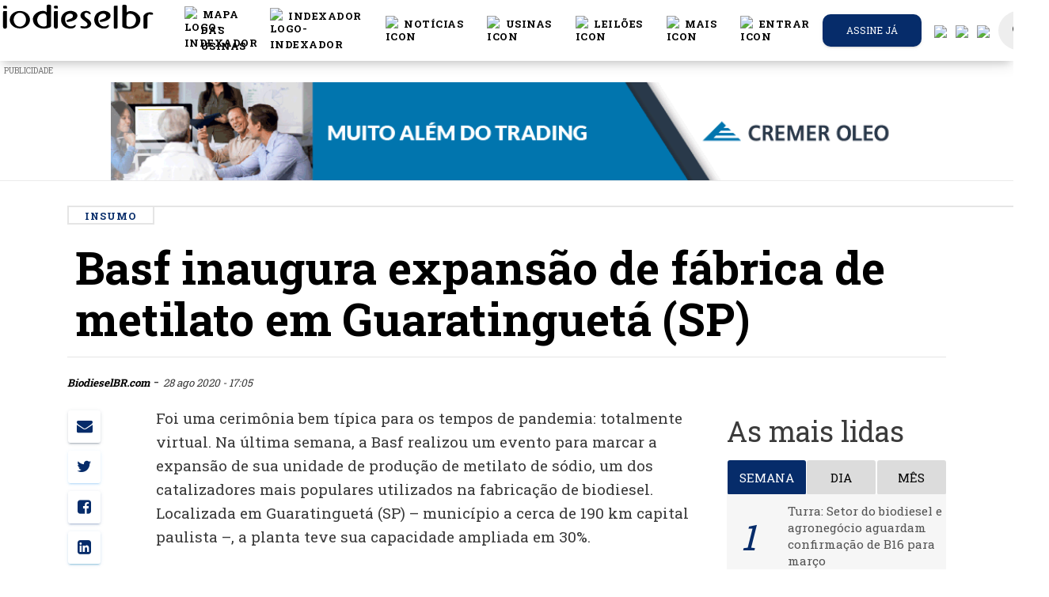

--- FILE ---
content_type: text/html; charset=UTF-8
request_url: https://www.biodieselbr.com/noticias/usinas/insumo/basf-inaugura-expansao-de-fabrica-de-metilato-em-guaratingueta-sp-280820
body_size: 28701
content:
<!DOCTYPE html>
<html lang="pt_BR">
<head>

  <meta charset="utf-8">
  <meta http-equiv="X-UA-Compatible" content="IE=edge" />
  <meta name="viewport" content="width=device-width, initial-scale=1.0, shrink-to-fit=no">
  <meta name="csrf-token" content="CV1TZvb0XjizKoZ1Ln8aLy2p7ywTBaOnxtGLQOaI">
  <title>Basf inaugura expansão de fábrica de metilato em Guaratinguetá (SP)
 |  BiodieselBR.com</title>
    <meta name="description" content="Evento virtual oficializou a inauguração de ampliação de 30% da capacidade de produção do principal catalisador usado pela indústria de biodiesel">
<meta name="author" content="BiodieselBR.com">


<link rel="canonical" href="https://www.biodieselbr.com/noticias/usinas/insumo/basf-inaugura-expansao-de-fabrica-de-metilato-em-guaratingueta-sp-280820">
<link rel="amphtml" href="https://www.biodieselbr.com/noticias/usinas/insumo/basf-inaugura-expansao-de-fabrica-de-metilato-em-guaratingueta-sp-280820/amp ">

<meta property="og:type"   content="article" />
<meta property="og:url"    content="https://www.biodieselbr.com/noticias/usinas/insumo/basf-inaugura-expansao-de-fabrica-de-metilato-em-guaratingueta-sp-280820" />
<meta property="og:title"  content="Basf inaugura expansão de fábrica de metilato em Guaratinguetá (SP)" />
<meta property="og:description" content="&lt;p&gt;Evento virtual oficializou a inauguração de ampliação de 30% da capacidade de produção do principal catalisador usado pela indústria de biodiesel&lt;/p&gt;" />


<meta name="twitter:card" content="summary" />
<meta name="twitter:site" content="@portalnovacana" />
<meta name="twitter:creator" content="@portalnovacana" />

<meta property="og:image"  content="https://www.biodieselbr.com/images/2019_2/20200828_InauguracaoBasf.jpg " />
<meta name="robots" content="index, follow">


    <link rel="shortcut icon" href="/favicon.ico">
  <base href="https://www.biodieselbr.com" />
  <link href="//newnc.biodieselbr.com" rel="dns-prefetch">
  <link href="//www.biodieselbr.com" rel="dns-prefetch">
  <link href="//cdn.biodieselbr.com" rel="dns-prefetch">
  <link href="//www.googletagservices.com" rel="dns-prefetch">
  <link href="//googleadservices.com" rel="dns-prefetch">
  <link href="//www.google-analytics.com" rel="dns-prefetch">
  <link href="//stats.g.doubleclick.net" rel="dns-prefetch">
  <link href="//js-agent.newrelic.com" rel="dns-prefetch">
  <link href="//pagead2.googlesyndication.com" rel="dns-prefetch">
  <link href="//feeds.feedburner.com" rel="dns-prefetch">
  <link href="//rum-static.pingdom.net" rel="dns-prefetch">
  <link href="//translate.google.com" rel="dns-prefetch">



  <script async src="https://www.googletagmanager.com/gtag/js?id=UA-82776-4"></script>
<script>
  window.dataLayer = window.dataLayer || [];
  function gtag(){dataLayer.push(arguments);}
  gtag('js', new Date());

  gtag('config', 'UA-82776-4');
</script>


  <script type="text/javascript">
  var BASE = "https:\/\/www.biodieselbr.com";

  (function(i,s,o,g,r,a,m){i['GoogleAnalyticsObject']=r;i[r]=i[r]||function(){
	(i[r].q=i[r].q||[]).push(arguments)},i[r].l=1*new Date();a=s.createElement(o),
	m=s.getElementsByTagName(o)[0];a.async=1;a.src=g;m.parentNode.insertBefore(a,m)
	})(window,document,'script','//www.google-analytics.com/analytics.js','ga');

  var user_id = null;


ga('create', 'UA-82776-4', 'auto');

ga('send', 'pageview');
  //var _/gaq = _/gaq || [];
  //_/gaq.push(['_setAccount', 'UA-82776-4']);
  //_/gaq.push(['_trackPageview']);
  //_/gaq.push(['_setAllowAnchor', true], ['_setCampaignCookieTimeout', 16070400000]);
  //_/gaq.push(['_trackPageLoadTime']);


  (function(){
    var ga = document.createElement('script');
    ga.type = 'text/javascript';
    ga.async = true;
    ga.src = ('https:' == document.location.protocol ? 'https://' : 'http://') + 'stats.g.doubleclick.net/dc.js';
    var s = document.getElementsByTagName('script')[0];
    s.parentNode.insertBefore(ga, s);
  })();

</script>



<!--[if IE]>
<script src="https://oss.maxcdn.com/html5shiv/3.7.2/html5shiv.min.js"></script>
<script src="https://oss.maxcdn.com/respond/1.4.2/respond.min.js"></script>
<![endif]-->






<link href="/css/app.7aafdb0d210b12eb0fe5ae3b2cd1bf74.css" rel="stylesheet">
<link href="/css/print.10716de379fba0b30544ec9aa12b8b07.css" rel="stylesheet" media="print" type="text/css">
<style>
  @font-face {
    font-family: 'Montserrat-Black';
    src: url('https://www.biodieselbr.com/MONTSERRAT-EXTRABOLD.TTF') format('truetype');
  }
</style>

<style type="text/css">

body.modal-open #emailPopUP.fade {
  opacity: 1;
  background: #000000c9;
}

.modal-dialog{
  max-width: 1010px;
}

#google_translate_element {
  position: absolute;
  bottom: calc(53px + 16px);
  right: 16px!important;
  // z-index: 99999;
}
.goog-te-gadget {
  font-family: Roboto, 'Open Sans', sans-serif!important;
  text-transform: uppercase;
}
.goog-te-gadget-simple  {
  background-color: rgba(255,255,255,0.20)!important;
  border: 1px solid rgba(255,255,255,0.50) !important;
  padding: 8px!important;
  border-radius: 4px!important;
  font-size: 1rem!important;
  line-height:2rem!important;
  display: inline-block;
  cursor: pointer;
  zoom: 1;
}
.goog-te-menu2 {
  max-width: 100%;
}
.goog-te-menu-value {
  color: #fff !important;
  &:before {
    font-family: 'Material Icons';
    content: "\E927";
    margin-right: 16px;
    font-size: 2rem;
    vertical-align: -10px;
    // width:32px!important;
  }
}
.goog-te-menu-value span:nth-child(5) {
  display:none;
}
.goog-te-menu-value span:nth-child(3) {
  border:none!important;
  font-family: 'Material Icons';
  &:after {
    font-family: 'Material Icons';
    content: "\E5C5";
    font-size: 1.5rem;
    vertical-align: -6px;
  }
}

.goog-te-gadget-icon {
  background-image: url(images/32.png)!important;
  background-position: 0px 0px;
  height: 32px!important;
  width: 32px!important;
  margin-right: 8px!important;
  //     OR
  display: none;
}

// ============ HIDE TOP BAR ============
.goog-te-banner-frame.skiptranslate {display: none!important;}
body {top: 0px!important;}

#google_translate_element {
  display: none;
}
.goog-te-banner-frame {
  display: none !important;
}
.skiptranslate {
  display: none !important;
}

/* ================================== *\
Mediaqueries
\* ================================== */
@media (max-width: 667px) {
  #google_translate_element {
    bottom: calc(100% - 50% - 53px);
    left: 16px!important;
    width: 100%!important;
    goog-te-gadget {
      width:100%!important;
    }
    .skiptranslate {
      width:100%!important;
    }
    .goog-te-gadget-simple {
      width: calc(100% - 32px)!important;
      text-align: center;
    }
  }
}


#language-button, #search-button {
  color: #777;
  cursor: pointer;
  padding: 15px;
}

#language-button {
  display: inline-block;
}


#language-button:after {
  display: none;
}
.goog-te-banner-frame.skiptranslate{
  display: none;
}

.translation-links img {
  width: 25px;
}

.translation-links {
  margin: 5px -4px 5px 15px;
}
.translation-links.Espanhol, .translation-links.Inglês, .translation-links.Português{
  display: none;
}

.alert-ie{
  width: 100%;
  height: 40px;
  z-index: 99999999;
  text-align: center;
  padding: 10px;
  display: none;
}

@media  screen and (-ms-high-contrast: active), screen and (-ms-high-contrast: none) {
   /* IE10+ specific styles go here */
   .alert-ie{
     width: 100%;
     height: 40px;
     z-index: 99999999;
     text-align: center;
     padding: 10px;
     display: block;
   }
}

</style>


<script>
window.Laravel = {"csrfToken":"CV1TZvb0XjizKoZ1Ln8aLy2p7ywTBaOnxtGLQOaI"};
</script>

<link rel="manifest" href="https://www.biodieselbr.com/manifest.json">
<script src="https://cdn.onesignal.com/sdks/OneSignalSDK.js" async></script>
 <script>var OneSignal=window.OneSignal||[];OneSignal.push(["init",{appId:"40de09e3-bca9-4153-9370-bfc854f041ee",safari_web_id:"web.onesignal.auto.13d8bf97-93cf-4a09-b799-2a50baaf1ebd",autoRegister:true,notifyButton:{enable:true,colors:{'circle.background':'rgb(6,44,106)','circle.foreground':'white','badge.background':'rgb(6,44,106)','badge.foreground':'white','badge.bordercolor':'white','pulse.color':'white','dialog.button.background.hovering':'rgb(77, 101, 113)','dialog.button.background.active':'rgb(70, 92, 103)','dialog.button.background':'rgb(84,110,123)','dialog.button.foreground':'white'},size:'medium',theme:'default',position:'bottom-right',prenotify:true,showCredit:false,text:{'tip.state.unsubscribed':'Receba as notícias mais importantes do mercado de biodiesel.','tip.state.subscribed':"Você pode cancelar a qualquer momento",'tip.state.blocked':"Você bloqueou as notificações",'message.prenotify':'Inscreva-se e receba notificações','message.action.subscribed':"Obrigado por se inscrever :)",'message.action.resubscribed':"Assinando nossas notificações você receberá as notícias mais importantes do setor",'message.action.unsubscribed':"Você não receberá mais notificações :(",'dialog.main.title':'Notificações das notícias mais quentes do setor','dialog.main.button.subscribe':'Sim, eu quero receber!','dialog.main.button.unsubscribe':'Cancelar notificações.','dialog.blocked.title':'Você bloqueou nossas notificações!','dialog.blocked.message':"Siga estas instruções para permitir notificações."}},httpPermissionRequest:{enable:true},subdomainName:"biodieselbr.onesignal.com",welcomeNotification:{"title":"Obrigado por se inscrever :)","message":"Agora você receberá as notícias mais importantes do setor.",},promptOptions:{siteName:'BiodieselBR.com',actionMessage:"Assinando nossas notificações você receberá as notícias mais importantes do setor",exampleNotificationTitle:'Este é um exemplo de notificação',exampleNotificationMessage:'Esta é uma notificação de exemplo',exampleNotificationCaption:'Você pode cancelar a qualquer momento',acceptButtonText:"Permitir",cancelButtonText:"Não, obrigado"}}]);</script>



</head>
<body>

  <noscript><iframe src="//www.googletagmanager.com/ns.html?id=GTM-5BLQ6Z"
    height="0" width="0" style="display:none;visibility:hidden"></iframe></noscript>
    <script>(function(w,d,s,l,i){w[l]=w[l]||[];w[l].push({'gtm.start':
    new Date().getTime(),event:'gtm.js'});var f=d.getElementsByTagName(s)[0],
    j=d.createElement(s),dl=l!='dataLayer'?'&l='+l:'';j.async=true;j.src=
    '//www.googletagmanager.com/gtm.js?id='+i+dl;f.parentNode.insertBefore(j,f);
  })(window,document,'script','dataLayer','GTM-5BLQ6Z');</script>

<!-- Code provided by Google -->
<div id="google_translate_element"></div>

<style>
/* Navbar */
.navbar {
  justify-content: center;
  height: 4.8rem;
}

.icon {
  display: flex;
  color: #000;
}

.icon:hover {
  color: #000;
  border-bottom: 2px solid #062c6a;
}

.icon>span {
  color: #fcbb21;
}

.icon>span:hover {
  color: #FFD733;
}

.dropdown-item:hover {
  color: #062c6a !important;
}

.dropdown:hover>.dropdown-menu {
  display: block;
}

@media (min-width: 995px) {
  .display_toggle {
    display: none;
  }
}

@media (max-width: 995px) {
  .display_menu {
    display: none;
  }
}

/* -------------------------- */

@font-face {
  font-family: Montserrat-Bold;
  src: url(MONTSERRAT-BOLD.OTF);
}

.moblileprealert {
  text-align: right;
}

.galerySize {
  margin-bottom: 0px !important;
}

.slick-slider {
  position: relative !important;
}

.pretitle {
  color: #062c6a;
}

.slick-next:before {
  color: #000 !important;
}

.slick-prev:before {
  color: #000 !important;
}

.tittlebox {
  background: #f6f6f6;
  padding-bottom: 10px;
  margin-bottom: -10px;
}

.pretitle {
  font-size: 12px;
  text-transform: uppercase;
}

.title h5 {
  margin: 0px !important;
  font-size: 26px;
}

.tittlebox {
  padding-bottom: 22px !important;
}

.referencia {
  padding-top: 22px !important;
}

.title {
  text-align: left;
  margin: 10px !important;
  padding-top: 20px;
  margin-top: 0px !important;
}

.subtitle {
  text-align: left;
  padding-left: 10px;
}

.subtitle p {
  margin: 0;
}

.moblilealert {
  background: #062c6a;
  color: #fff;
  padding-bottom: 2px;
  padding-top: 2px;
  padding-right: 8px;
  padding-left: 8px;
}

.referencia {
  font-size: 11px;
  padding-top: 10px !important;
  margin-top: -10px !important;
  text-align: left;
  padding-left: 10px;
  padding-top: 2px;
  padding-bottom: 2px;
  background: #f6f6f6;
}

.fullgalery {
  max-width: 90% !important;
}

img.imgs {
  margin-left: none !important;
  margin: none !important;
}

/*Formulario Login*/

.inform-content:focus {
  color: #000 !important;
}

.button-container {
  display: flex;
  justify-content: space-around;
}

.button-container a {
  color: #fff !important;
}

#formChange {
  margin: 0 2rem;
}

.h4 {
  margin-top: 0;
  margin-bottom: 0.2rem;
}

.line-login {
  margin: 0 4rem;
  background: #000;
  height: 1px;
}

.btnAlterar {
  background: #062c6a;
  color: #fff;
}

.btnCancelar {
  background: #000;
  color: #fff;
}

.btnCancelar:hover {
  background: rgba(0, 0, 0, 0) linear-gradient(to right, rgb(240, 0, 0), rgb(220, 40, 30)) repeat scroll 0% 0%;
  color: #fff;
}

/* fim_formulário_login */
</style>
<script src="slick/jquery.min.js"></script>
<link rel="stylesheet" type="text/css" href="slick/slick.css" />
<link rel="stylesheet" type="text/css" href="slick/slick-theme.css" />
<script type="text/javascript" src="slick/slick.min.js"></script>
<script type="text/javascript" src="slick/galery.js?v=6"></script>
<nav id="nc-navbar" class="navbar navbar-color-on-scroll fixed-top navbar-expand-lg" color-on-scroll="100">
  <div class="d-flex">
    <div class="navbar-translate">
      <a class="navbar-brand" href="https://www.biodieselbr.com">
        <div class="logo-image">
          <img src="https://www.biodieselbr.com/biodieselbr.svg" class="img-fluid" style="    min-width: 240px;">
        </div>
      </a>

      <button class="navbar-toggler" type="button" data-toggle="collapse" aria-expanded="false"
        aria-label="Toggle navigation">
        <span class="sr-only">Toggle navigation</span>
        <span class="navbar-toggler-icon"></span>
        <span class="navbar-toggler-icon"></span>
        <span class="navbar-toggler-icon"></span>
      </button>
    </div>

    <div class="collapse navbar-collapse">
      <ul class="navbar-nav ml-auto">
        <li class="nav-item dropdown display_toggle">
          <ul class="navbar-nav">
            <li class="nav-item">
              <a href="https://www.biodieselbr.com/noticias" class="nav-link">
                <div class="icon">
                  <img src="/images/header/noticias_icon.svg" alt="icon" width="20px">
                  &nbspNotícias
                </div>
              </a>
            </li>
            <li class="nav-item">
              <a href="https://www.biodieselbr.com/usinas_brasil" class="nav-link">
                <div class="icon">
                  <img src="/images/header/usinas_icon.svg" alt="icon" width="20px">
                  &nbspUsinas
                </div>
              </a>
            </li>
            <li class="nav-item">
              <a href="https://www.biodieselbr.com/noticias/regulacao/leilao" class="nav-link">
                <div class="icon">
                  <img src="/images/header/dados_icon.svg" alt="icon" width="20px">
                  &nbspLeilões
                </div>
              </a>
            </li>
            <li class="nav-item">
              <a href="https://loja.biodieselbr.com" class="nav-link">
                <div class="icon">
                  <img src="/images/header/exclusivas_icon.svg" alt="icon" width="20px">
                  &nbspLoja
                </div>
              </a>
            </li>
          </ul>
        </li>
        <!-- botão da conferencia -->
        <!-- <li class="nav-item">
          <a href="https://conferencia.biodieselbr.com/2022/" onclick="ga('send', 'event', 'Anúncios', 'cbbr21', 'CLIQUES: BOTAO-CONFERENCIA',1.00,true);" class="nav-link">
            <div class="icon">
              <img src="/images/header/cbbr2022.png" alt="logo-cbbr" width="20px">
              &nbspConferência
            </div>
          </a>
        </li> -->

        <li class="nav-item">
          <a href="https://www.biodieselbr.com/mapa-usinas" class="nav-link">
            <div class="icon">
              <img src="/images/header/map-regular.svg" alt="logo-indexador" width="20px">
              &nbspMAPA DAS USINAS
            </div>
          </a>
        </li>
        <li class="nav-item">
          <a href="https://www.biodieselbr.com/graficos/tabelas/tabela_index.html" class="nav-link">
            <div class="icon">
              <img src="/images/header/icone-indexador.svg" alt="logo-indexador" width="20px">
              &nbspIndexador
            </div>
          </a>
        </li>
        <li class="nav-item dropdown open show display_menu">
          <a href="https://www.biodieselbr.com/noticias" class="nav-link" id="navbarDropdownMenuLink" aria-haspopup="true"
            aria-expanded="true">
            <div class="icon">
              <img src="/images/header/noticias_icon.svg" alt="icon" width="20px">
              &nbspNotícias
            </div>
          </a>
          <ul class="dropdown-menu" aria-labelledby="navbarDropdownMenuLink">
            <li><a class="dropdown-item" href="https://www.biodieselbr.com/noticias/usinas">Usinas</a></li>
            <li><a class="dropdown-item" href="https://www.biodieselbr.com/noticias/regulacao/politica">Política</a></li>
            <li><a class="dropdown-item" href="https://www.biodieselbr.com/noticias/regulacao">Regulação</a></li>
            <li><a class="dropdown-item" href="https://www.biodieselbr.com/noticias/materia-prima">Matérias-primas</a></li>
            <li><a class="dropdown-item" href="https://www.biodieselbr.com/noticias/agricultura/selo">Selo Social</a></li>
            <li><a class="dropdown-item" href="https://www.biodieselbr.com/noticias/colunistas">Colunas</a></li>
          </ul>
        </li>

        <li class="nav-item dropdown open show display_menu">
          <a href="https://www.biodieselbr.com/usinas_brasil" class="nav-link" id="navbarDropdownMenuLink" aria-haspopup="true"
            aria-expanded="true">
            <div class="icon">
              <img src="/images/header/usinas_icon.svg" alt="icon" width="20px">
              &nbspUsinas
            </div>
          </a>
          <ul class="dropdown-menu" aria-labelledby="navbarDropdownMenuLink">
            <li><a class="dropdown-item" href="https://www.biodieselbr.com/usinas_brasil">Perfil das usinas</a></li>
            <li><a class="dropdown-item" href="https://www.biodieselbr.com/estatisticas/producao-biodiesel-brasil">Produção
                Brasileira</a></li>
            <li><a class="dropdown-item"
                href="https://www.biodieselbr.com/estatisticas/capacidade-producao-biodiesel-brasil">Capacidade Instalada</a></li>
            <li><a class="dropdown-item" href="https://www.biodieselbr.com/usinas_brasil/mapa">Mapa das Usinas</a></li>
          </ul>
        </li>

        <li class="nav-item dropdown open show display_menu">
          <a href="https://www.biodieselbr.com/noticias/regulacao/leilao" class="nav-link" id="navbarDropdownMenuLink"
            aria-haspopup="true" aria-expanded="true">
            <div class="icon">
              <img src="/images/header/dados_icon.svg" alt="icon" width="20px">
              &nbspLeilões
            </div>
          </a>
          <ul class="dropdown-menu" aria-labelledby="navbarDropdownMenuLink">
            <li><a class="dropdown-item" href="https://www.biodieselbr.com/noticias/regulacao/leilao">Notícias</a></li>
            <li><a class="dropdown-item" href="https://www.biodieselbr.com/tag/2989-resultado-dos-leiloes">Resultados</a></li>
            <li><a class="dropdown-item" href="https://www.biodieselbr.com/biodiesel/leilao/vivo2">Cobertura ao vivo</a></li>
          </ul>
        </li>

        <li class="nav-item dropdown open show display_menu">
          <a class="nav-link" id="navbarDropdownMenuLink" data-toggle="dropdown" aria-haspopup="true"
            aria-expanded="false">
            <div class="icon">
              <img src="/images/header/secoes_icon.svg" alt="icon" width="20px">
              &nbspMais
            </div>
          </a>
          <ul class="dropdown-menu" aria-labelledby="navbarDropdownMenuLink">
            <li><a class="dropdown-item" href="https://loja.biodieselbr.com">Loja</a></li>
            <li><a class="dropdown-item" href="https://www.biodieselbr.com/tag/1834-eventos">Cobertura de eventos</a></li>
            <li><a class="dropdown-item" href="https://www.biodieselbr.com/revista/edicoes-anteriores">Revista</a></li>
            <li><a class="dropdown-item" href="https://www.biodieselbr.com/tag/2990-dados-basicos">Dados básicos</a></li>
            <li><a class="dropdown-item" href="https://www.biodieselbr.com/biodiesel">ABC do biodiesel</a></li>
            <li><a class="dropdown-item" href="https://www.biodieselbr.com/biodieselbr/br/contato">Contato</a></li>
          </ul>
        </li>




        <li class="nav-item">
          
                        <a href="#" class="nav-link clickToLogin" data-toggle="modal" data-target="#loginModal">
                            <div class="icon">
                <img src="/images/header/login_icon.svg" alt="icon" width="20px">
                                                &nbspEntrar
                              </div>
            </a>
            <div class="dropdown-menu dropdown-with-icons">
            </div>
        </li>



                <li class="button-container nav-item iframe-extern assine-menu">
          <a href="https://www.biodieselbr.com/assinar" target="_blank" class="btn  btn-green   btn-round btn-block">
            Assine já
          </a>
        </li>
        

        <li class="nav-item translation-links es"><a href="#" class="spanish" data-lang="es"><img
              src="/images/spanish.svg" /></a></li>
        <li class="nav-item translation-links en"><a href="#" class="english" data-lang="en"><img
              src="/images/english.svg" /></a></li>
        <li class="nav-item translation-links pt"><a href="#" class="portuguese" data-lang="pt"><img
              src="/images/portuguese.svg" /></a></li>
        <li class="nav-item" style="margin-left: 5px;">
          <a href="https://bbr.biodieselbr.com/" class="nav-link search-icon">
            <i class="material-icons notranslate">search</i>
          </a>
          <div class="ripple-container"></div>
        </li>
      </ul>
    </div>
  </div>
</nav>
<!-- banner Modal 
<div class="modal" id="modalBanner" tabindex="-1" role="dialog" aria-labelledby="exampleModalLabel" aria-hidden="true">
    <div class='text-center' style="padding-left: 12rem;padding-right: 12rem;padding-top: 5rem;">  
        <buttom style="padding: 20px;position: absolute;right: 14rem;position: absolute;color: #fff;cursor: pointer;font-weight: 800;" onclick="$('#modalBanner').modal('hide');" >X</buttom>
        <a href='https://conferencia.biodieselbr.com/2020' target="_blank">

            <img src ="https://www.biodieselbr.com/images/conferencia-bbr_banner_over-the-page_dia-biodiesel.png" style="max-width: 100%;">
        </a>
    </div>
</div>-->
<script>
$(document).ready(function() {
  //banner_load();
});

async function banner_load() {
  var bannerdata = sessionStorage.getItem('bannerdata5');
  var date = new Date();
  date = date.getDate();
  if (bannerdata == null) {
    bannerdata = 0;
  }
  if (date > parseInt(bannerdata)) {
    $('#modalBanner').modal("show");
    await sleep(12000);
    $('#modalBanner').modal("hide");
    sessionStorage.setItem('bannerdata5', date);
  }
}


function sleep(ms) {
  return new Promise(resolve => setTimeout(resolve, ms));
}
</script>
<!-- banner Modal -->

<!-- Login Modal -->
<div class="modal fade" id="loginModal" tabindex="-1" role="dialog">
  <div class="modal-dialog modal-login" role="document">
    <div class="modal-content">
      <div class="card card-signup card-plain">
        <div class="modal-header">
          <div class="card-header card-header-primary text-center">
            <button type="button" class="close" data-dismiss="modal" aria-hidden="true"><i
                class="material-icons notranslate">clear</i></button>
            <h4 class="card-title">Login exclusivo assinantes</h4>
          </div>
        </div>
        <div class="tab-content">
          <div class="tab-pane active" id="login-tab">
            <form class="form login" method="POST" action="https://www.biodieselbr.com/login">

              <div class="modal-body">
                <input type="hidden" name="_token" value="CV1TZvb0XjizKoZ1Ln8aLy2p7ywTBaOnxtGLQOaI">
                <div class="card-body">

                  <div id="error-message" class="alert alert-danger alert-dismissible fade show" style="display: none;">
                    <div class="container">
                      <div class="alert-icon">
                        <i class="material-icons notranslate">error_outline</i>
                      </div>
                      <button type="button" class="close" data-dismiss="alert" aria-label="Close">
                        <span aria-hidden="true"><i class="material-icons notranslate">clear</i></span>
                      </button>
                      <div class="message"></div>
                    </div>
                  </div>
                  <div class="form-group">
                    <div class="input-group">
                      <div class="input-group-prepend">
                        <span class="input-group-text">
                          <i class="material-icons notranslate" style="color: #000;">mail</i>
                        </span>
                      </div>
                      <input type="text" class="form-control" id="login-email" type="email" name="email"
                        value="" placeholder="Email..." required autofocus
                        style="padding: 0 15px; background-color: #fff; border-radius:20px" />
                                          </div>
                  </div>

                  <div class="form-group">
                    <div class="input-group">
                      <div class="input-group-prepend">
                        <span class="input-group-text">
                          <i class="material-icons notranslate" style="color: #000;">lock_outline</i>
                        </span>
                      </div>
                      <input id="login-password" type="password" class="form-control" name="password" required
                        placeholder="Senha..." style="padding: 0 15px; background-color: #fff; border-radius:20px" />
                                          </div>
                  </div>

                  <div class="form-group">
                    <div class="input-group">
                      <div class="input-group-prepend">
                        <span class="input-group-text">
                          <input type="checkbox" name="remember" id="remember-me" >
                        </span>
                      </div>
                      <div class="checkbox">

                        <label for="remember-me" class="remember-me" style="color: #000;">
                          Lembrar-me
                        </label>
                      </div>
                    </div>
                  </div>


                </div>

              </div>

              <div class="modal-footer justify-content-center">
                <button id="btn-login" type="submit" class="btn btn-lg btnAlterar"
                  style="width: 90%;">Entrar</button><br />
              </div>
            </form>
          </div>
          <div class="tab-pane" id="lostpass-tab">
            <form class="form reset-password" method="POST" action="https://www.biodieselbr.com/password/email">

              <div class="modal-body">

                <input type="hidden" name="_token" value="CV1TZvb0XjizKoZ1Ln8aLy2p7ywTBaOnxtGLQOaI">
                <div class="card-body">

                  <div class="form-group">
                    <div class="input-group">
                      <div class="input-group-prepend">
                        <span class="input-group-text">
                          <i class="material-icons notranslate">mail</i>
                        </span>
                      </div>
                      <input type="text" class="form-control" id="lp-email" type="email" name="email"
                        value="" placeholder="Email..." required autofocus
                        style="padding: 0 15px; background-color: #fff; border-radius:20px" />
                                          </div>
                  </div>


                </div>

              </div>

              <div class="modal-footer justify-content-center">
                <button id="btn-reset" type="submit" class="btn btn-primary btn-link btn-wd btn-lg"
                  style="width: 90%;">Recuperar Senha</button><br />
              </div>
            </form>
          </div>
        </div>
        <div class="row">
          <div class="col-md-6">
            <span class="d-block text-center"> <a href="https://www.biodieselbr.com/assinar" class="lost-password"
                style="color: #000;">Quero assinar</a>
            </span>
          </div>
          <div class="col-md-6">
            <div class="nav-tabs-navigation">
              <div class="nav-tabs-wrapper">
                <ul class="nav nav-tabs" data-tabs="tabs">
                  <li class="nav-item">
                    <a href="#lostpass-tab" class="lost-password" data-toggle="tab" style="color: #000;">Esqueceu a
                      senha?</a>
                  </li>
                  <li class="nav-item">
                    <a href="#login-tab" class="lost-password active show" data-toggle="tab">Fazer login</a>
                  </li>
                </ul>
              </div>
            </div>
          </div>
        </div>
      </div>


    </div>
  </div>
</div>
<!--  End Modal -->


<script>
function changePass() {

  var form = $("#formChange");
  form.submit(function(e) {
    e.preventDefault();
    var Pass = $('#current_password').val();
    var newPass = $('#new_password').val();
    $("#msgResult").html(" ");

    $.ajax({
      type: "POST",
      url: "https://www.biodieselbr.com/changepassword",
      data: {
        current_password: Pass,
        new_password: newPass,
        _token: 'CV1TZvb0XjizKoZ1Ln8aLy2p7ywTBaOnxtGLQOaI'
      },

      beforeSend: function() {
        $("#goChange").prop('disabled', true);
        $("#goChange").html("<i class='fa fa-circle-o-notch fa-spin'></i> Aguarde ...");
      },

      success: function(data) {

        if (!data.success) {

          $('#formChange input').val("");
          $("#goChange").prop('disabled', false);
          $("#goChange").html("Alterar senha");
          $("#msgResult").html("<div class='mt-2 alert alert-danger' role='alert'> Atenção: " + data.message +
            "</div>");
          return;
        }

        $('#formChange input').val("");
        $("#goChange").prop('disabled', false);
        $("#goChange").html("Alterar senha");
        $("#msgResult").html("<div class='mt-2 alert alert-success' role='alert'>" + data.message + "</div>");
      },

      error: function(data) {
        $('#formChange input').val("");
        $("#goChange").prop('disabled', false);
        $("#goChange").html("Alterar senha");
        $("#msgResult").html(
          "<div class='alert alert-danger' role='alert'> Ocorreu um erro, tente mais tarde .</div>");
        console.log(data);
      },
    });
  })
}

function show_form() {
  $("#msgResult").html(" ");
  $("#formChange").show();
  $("#showForm").hide();
  $('#modal-footer').hide();
  $('#divLogout').hide();

}

function hideForm() {
  $("#formChange").hide();
  $("#showForm").show();
  $('#modal-footer').show();
  $('#divLogout').show();
  $('#formChange input').val("");
  $("#msgResult").html(" ");

}
</script>
<div id="alert-ie" class="alert alert-ie alert-warning" role="alert">
<strong>Atenção!</strong>
Seu navegador está muito desatualizado, por questões de segurança e melhor visualização deste site, indicamos a utilização dos navegadores como: <a href="https://www.google.com/intl/pt-BR_ALL/chrome/">Chrome</a>, <a href="https://www.mozilla.org/pt-BR/firefox/new/">Firefox</a> ou <a href="https://www.microsoft.com/pt-br/windows/microsoft-edge">Microsoft Edge</a>.
</div>






<style>
  @media  only screen and (min-width:1400px) {
    #adds-mid-dest-1 {
      display: unset;
    }

    #adds-mid-dest-2 {
      display: none;
    }

    #adds-mid-dest-3 {
      display: none;
    }

    #adds-mid-dest-4 {
      display: none;
    }
  }

  @media  only screen and (max-width:1400px) {
    #adds-mid-dest-1 {
      display: none;
    }

    #adds-mid-dest-2 {
      display: unset;
    }

    #adds-mid-dest-3 {
      display: none;
    }

    #adds-mid-dest-4 {
      display: none;
    }
  }

  @media  only screen and (max-width:995px) {
    #adds-mid-dest-1 {
      display: none;
    }

    #adds-mid-dest-2 {
      display: none;
    }

    #adds-mid-dest-3 {
      display: unset;
    }

    #adds-mid-dest-4 {
      display: none;
    }
  }

  @media  only screen and (max-width:768px) {
    #adds-mid-dest-1 {
      display: none;
    }

    #adds-mid-dest-2 {
      display: none;
    }

    #adds-mid-dest-3 {
      display: none;
    }

    #adds-mid-dest-4 {
      display: unset;
    }
  }
</style>
<script>
  var random = Math.floor(Math.random() * 2);
  var img = Array(

  );
  var color = Array(
    '#112c66',
    '#221e1f'
  );
</script>

<!--
  <div style='margin-top:6rem !important;'>
 
</div>
    <div id="container-ncemail" class="ncemailtop-bg d-none d-md-none d-lg-block d-xl-block">
      <div id="ncemailtop">
        <form class="form send-boletim-top" method="POST" action="https://www.biodieselbr.com/cadastrar-boletim">
          <input type="hidden" name="_token" value="CV1TZvb0XjizKoZ1Ln8aLy2p7ywTBaOnxtGLQOaI">
          <input type="hidden" name="name" value="-">
          <div style="width: 100%; height: 100%;">
            <input type="text" name="email" id="Field2" value="" class="field text medium water" data-value=""  required="" placeholder="Insira seu email">
            <button class="btnEnviar" id="cadastroEmail"  onclick="ga('send', 'event', 'Boletim', 'Email Top', 'cadastrou email no cabeçalho do site');">Cadastrar</button>
          </div>                                                        

        </form>
      </div>
    </div>





    <style>
    #ncemailtop {
      background-image: url(https://www.biodieselbr.com/images/banner-email-top.jpg);
      background-repeat: no-repeat;
      background-position: center center;
    }

    .send-boletim-top{
      height: 125px;
      max-width: 1000px;
      position: relative;
      margin: 0 auto;
    }

    .send-boletim-top #Field2 {
      left: 572px;
      top: 50px;
      position: relative;
      width: 278px;
      border: none;
      font-style: italic;
      height: 44px;
      border-radius: 10px;
      text-indent: 5px;
    }
    button#cadastroEmail {
      width: auto;
      height: 44px;
      left: 580px;
      position: relative;
      top: 50px;
      background: #db9637;
      border: none;
      cursor: pointer;
      border-radius: 10px;
      color: #fff;
      padding: 0 15px;
    }
    div#container-ncemail {
      width: 100%;
      max-width: 1180px;
      margin: 0 auto;
      height: 125px;

    }
    .send-boletim-top .bmd-form-group {
      position: inherit;
      padding: 0;
    }
    .anuncio-top{
      background: #2a2a2a;
      background: -moz-linear-gradient(left, #db9637 51%, #515459 51%);
      background: -webkit-linear-gradient(left, #db9637 51%,#515459 51%);
      background: linear-gradient(to right, #db9637 51%,#515459 51%);
      filter: progid:DXImageTransform.Microsoft.gradient( startColorstr='#db9637', endColorstr='#515459',GradientType=1 );
      max-width: none !important;

    }
    </style>

-->




<!-- <a href="http://www.vallourec.com/COUNTRIES/BRAZIL/PT/Products-and-services/forms/VBRMo4form/Paginas/default.aspx" onclick="_/gaq.push(['_trackEvent', 'Anúncios', 'Vallourec-1180x120-TOPBANNER', 'CLIQUES: Vallourec-1180x120-TOPBANNER',1.00,true])" target="_blank" onmousedown="dataLayer.push({'event': 'eventTracker', 'eventCat': 'Outbound Links', 'eventAct': 'Click', 'eventLbl': 'www.vallourec.com/COUNTRIES/BRAZIL/PT/Products-and-services/forms/VBRMo4form/Paginas/default.aspx', 'eventVal': 0});"> <img src="https://www.novacana.com/images/anuncios/vallourec/VBRMo4_FINAL_1180x120NC.gif" class="img-responsive" alt="Vallourec"></a>
    <script type="text/javascript">

    _/gaq.push(['_trackEvent', 'Anúncios', 'Vallourec-1180x120-TOPBANNER', 'VISUALIZAÇÕES: Vallourec-1180x120-TOPBANNER',1.00,true]);


  </script>

</div>

</div> 
-->
<div class='container-fluid container-anuncio-top'><small style='font-size: 10px; margin: 5px 0 0 5px;'>PUBLICIDADE</small>
           <div class='text-center' style='max-width: 100%'><script>ga('send', 'event', 'Anúncios', 'padrao', 'view: padrao',1.00,true);
           </script> <a href='https://www.cremeroleo.de/' target="_blank" class='text-center' onclick="ga('send', 'event' , 'Anúncios'
               , 'padrao', 'CLIQUES: padrao',1.00,true);">
            
               <img  style='max-width: 1000px; width: 100%;' class=' advertsDeskDisplay' src='https://anuncios.biodieselbr.com/storage/banners/041051cremer2025-banner-opção1.gif' alt='padrao' >
               <img style='max-width: 1000px; width: 100%;' class=' advertsMobDisplay' src='https://anuncios.biodieselbr.com/storage/banners/041051cremer2025-banner-opção1.gif' alt='padrao' >
               </a></div>
           </div><div class="main main-default">
  <div class="container d-flex flex-row">
    <div class="section section-text">
      <div class="row">

        <div class="col-md-12 ml-auto mr-auto">
          <section id="head-text">
            <span class="category-news">
            Insumo

          </span>
            <h1 class="title">Basf inaugura expansão de fábrica de metilato em Guaratinguetá (SP)</h1>
                                                  <hr />
            <div class="first-col align-self-start">
              <span class="author-name">BiodieselBR.com</span>
              -
              <span class="timestamp">
                28 ago 2020 - 17:05              </span>

              

          </div>
        </section>
        <section class="content-text d-flex flex-column flex-md-row flex-lg-row ">


          <div id="sidebar-1" class="col-lg-1 pl-0  d-none d-lg-block">
            <div class=" d-flex justify-content-start">
              <div id="social-buttons-sidebar" class="mt-3">
                <div class="social-buttons">
  <button id="send-text-email" data-toggle="modal" data-target="#send-email-modal" class="btn btn-just-icon btn-email" data-title="Basf inaugura expansão de fábrica de metilato em Guaratinguetá (SP)" data-id="19094">
    <i class="fa fa-envelope"></i>
    <div class="ripple-container"></div>
  </button>
  <br>
  <button class="btn btn-just-icon btn-twitter" onclick="window.open('https://twitter.com/share?via=PortalNovaCana&text=Basf inaugura expansão de fábrica de metilato em Guaratinguetá (SP)&url='+encodeURIComponent(location.href),'twitter-share-dialog','width=626,height=436');return false;">
    <i class="fa fa-twitter"></i>
    <div class="ripple-container"></div>
  </button>
  <br>
  <button class="btn btn-just-icon btn-facebook" onclick="window.open('https://www.facebook.com/sharer/sharer.php?u='+encodeURIComponent(location.href),'facebook-share-dialog','width=626,height=436');return false;">
    <i class="fa fa-facebook-square"></i>
  </button>
  <br>
  <button class="btn btn-just-icon btn-linkedin" onclick="window.open('http://www.linkedin.com/shareArticle?mini=true&url='+ encodeURIComponent(location.href) +'&title=Basf inaugura expansão de fábrica de metilato em Guaratinguetá (SP)','linkedin-share-dialog','width=626,height=436');return false;">
    <i class="fa fa-linkedin-square"></i>
  </button>
  <br>
  <button class="btn btn-just-icon btn-print print-window">
    <i class="fa fa-print"></i>
  </button>

</div>

<!-- <div class="contadorContainer">
  <span class="contador"></span>
</div>

<script>
  let data = new Date();
  let dia = String(data.getDate()).padStart(2, '0');
  let mes = String(data.getMonth() + 1).padStart(2, '0');
  let ano = data.getFullYear();
  const dataAtual = ano + '/' + mes + '/' + dia;
  const d1 = dataAtual;
  const d2 = '2023/09/15';
  const diffInMs = new Date(d2).valueOf() - new Date(d1).valueOf()
  const diffInDays = diffInMs / (1000 * 60 * 60 * 24);
  $(".contador").append(`${diffInDays}`);
</script> -->


<style>
  /* .contadorContainer {
    width: 100%;
    margin-top: -15.2rem;
    margin-bottom: 11.6rem;
    margin-left: -0.5rem;
  } */

  /* .contador {
    color: #000;
    font-size: 3rem;
    font-weight: 800;
  } */

  @media  only screen and (min-width:1200px) {
    .img-sidebar-shere {
      min-width: 120px !important;
      /* margin-top: 49px; */
      margin-left: -10px !important;
    }
  }

  @media  only screen and (max-width:1120px) {
    .img-sidebar-shere {
      display: none;
    }
  }
</style>


              </div>
             <!-- <div class="advertising" hidden>
                <img src="https://www.biodieselbr.com/2018/img/banners/lateral-esquerda-banner_branco2.gif" class="img-fluid"/>
              </div> -->

            </div>
          </div>

          <div class="col-sm-12 col-md-8 col-lg-8  d-flex justify-content-center">

            <section id="article-text" class="my-3 wow fadeIn " data-wow-delay="0.2s">

              <div class="pl-1 pr-12">
              
              <!DOCTYPE html PUBLIC "-//W3C//DTD HTML 4.0 Transitional//EN" "http://www.w3.org/TR/REC-html40/loose.dtd">
<html><body><p>Foi uma cerim&ocirc;nia bem t&iacute;pica para os tempos de pandemia: totalmente virtual. Na &uacute;ltima semana, a Basf realizou um evento para marcar a expans&atilde;o de sua unidade de produ&ccedil;&atilde;o de metilato de s&oacute;dio, um dos catalizadores mais populares utilizados na fabrica&ccedil;&atilde;o de biodiesel. Localizada em Guaratinguet&aacute; (SP) &ndash; munic&iacute;pio a cerca de 190 km capital paulista &ndash;, a planta teve sua capacidade ampliada em 30%.</p>
<p>Segundo o vice-presidente de mon&ocirc;meros da Basf na Am&eacute;rica do Sul, Alejandro Heine, as obras de amplia&ccedil;&atilde;o foram realizadas entre janeiro e fevereiro e a unidade j&aacute; vem operando com a nova capacidade deste ent&atilde;o. &ldquo;As obras foram conclu&iacute;das no final de fevereiro um pouco antes do in&iacute;cio da pandemia no Brasil&rdquo;, o executivo contou &agrave; BiodieselBR.com.</p>
<p></p><div class="conteudo-bloqueados">
            <hr><div class="row" style="margin-bottom: 30px;">
              <div class="col">
                <div class="row" style="padding-left: 20px;padding-right: 20px;">
                  <div class="col" style="text-align: center;padding-top: 10px;padding-bottom: 15px!important;padding-bottom: 3px;">
                    <span style="padding-top: 8px;padding-bottom: 12px;padding-left: 7px;padding-right: 7px;background: #e0e0e0;border: solid;border-color: #e0e0e0;border-radius: 52px;">
                      <svg viewbox="0 0 486.7 486.7" style="width: 30px;fill: #062c6a"><path id="shape3" d="M92.3,196.6h-9.5c-14.6,0-26.5,15.1-26.5,33.7v222.6c0,18.6,11.9,33.8,26.5,33.8h321c14.6,0,26.5-15.2,26.5-33.8V230.3  c0-18.6-11.9-33.7-26.5-33.7h-9.5v-44.4C394.4,70.1,329.2,1.5,247.8,0c-2.2,0-6.7,0-8.9,0c-81.4,1.5-146.6,70-146.6,152.1v44.2H155  l-0.2-44.2c0-48.9,39.7-89.3,88.5-89.3s88.5,40.4,88.5,89.3v44.4h0h-84.1h-8.9h-84.1 M273.4,341.4v67.3c0,7.7-6.4,14.2-14.2,14.2  h-31.8c-7.7,0-14.2-6.5-14.2-14.2v-67.3c-7.5-7.4-11.8-17.5-11.8-28.8c0-21.3,16.5-39.7,37.5-40.5c2.2-0.1,6.7-0.1,8.9,0  c21,0.8,37.5,19.2,37.5,40.5C285.3,323.8,280.9,334,273.4,341.4z"></path></svg><span>
                  </span></span></div>
                </div>
                <div class="row" style="padding-left: 20px;padding-right: 20px;">
                  <div class="col" style="text-align: center;margin-bottom: 4px;">
                    <p style="margin-bottom: 0px;margin-top: 10px;font-weight: bold;">EXCLUSIVO ASSINANTES</p>
                  </div>
                </div>
                <div class="row" style="padding-left: 20px;padding-right: 20px;">
                  <div class="col" style="">
                    <div class="row">
                      <div class="col" style="text-align: center;border-top: solid;border-width: 2px;border-color: #377e6d;">

                        <p style="margin-bottom: 10px;margin-top: 10px;/* font-weight: bold; */color: #5a5a5a;font-size: 18px !important;line-height: 23px !important;">O texto completo desta p&aacute;gina est&aacute;<br> dispon&iacute;vel apenas aos assinantes do site!</p>
                      </div>
                    </div>
                  </div>
                </div>
                <div class="row" style="padding-left: 20px;padding-right: 20px;">
                  <div class="col" style="text-align: center;">
                    <p style="margin-top: 7px;margin-bottom: 7px;font-weight: 600;font-size: 16px !important;">VEJA COMO &Eacute; F&Aacute;CIL E R&Aacute;PIDO ASSINAR</p>
                  </div>
                </div>
                <div class="row justify-content-center" style="padding-left: 20px;padding-right: 20px;">
                  <div class="col-5" style="text-align: center;">
                    <a href="https://www.biodieselbr.com/assinar"> 
                      <button id="button-block" style="cursor: pointer;background: #062c6a;color: #fff;border-radius: 5px;border: none;text-transform: uppercase;font-weight: 600;width: 100%;">
                        <spam id="button-text" style="color: #fff;font-size: 16px;">Assinar</spam></button>
                    </a>
                  </div>
                  <div class="col-1" style="text-align: center;font-size: 12px;font-weight: bold;">
                    OU
                  </div>
                  <div class="col-5" style="text-align: center;">
                    <a class="GaBotaoTexto" href="#" data-toggle="modal" data-target="#loginModal">
                      <button id="button-block" style="cursor: pointer;background: #e0e0e0;color: #fff;border-radius: 5px;border: none;text-transform: uppercase;font-weight: 600;width: 100%;">
                        <spam class="GaBotaoTexto" href="#" data-toggle="modal" data-target="#loginModal" style="color:#353535;font-size: 16px;">Entrar</spam></button>
                    </a>
                  </div>
                </div>
              </div>
              
            </div>
            </div>
            <hr><script defer src="https://static.cloudflareinsights.com/beacon.min.js/vcd15cbe7772f49c399c6a5babf22c1241717689176015" integrity="sha512-ZpsOmlRQV6y907TI0dKBHq9Md29nnaEIPlkf84rnaERnq6zvWvPUqr2ft8M1aS28oN72PdrCzSjY4U6VaAw1EQ==" data-cf-beacon='{"version":"2024.11.0","token":"349921b25f0c44c6a1749b4eca7a7e4f","r":1,"server_timing":{"name":{"cfCacheStatus":true,"cfEdge":true,"cfExtPri":true,"cfL4":true,"cfOrigin":true,"cfSpeedBrain":true},"location_startswith":null}}' crossorigin="anonymous"></script>
</body></html>


            </div>







          <div class="section section-blog-info">
            <div class="row">
              <div class="col-md-12 ml-auto mr-auto">

                <div class="row">
                  <div class="col-md-12">
                                                            <div class="blog-tags">
                      <span class="tags">Tags:</span>
                                            <span class="badge badge-secondary badge-pill"><a href="https://www.biodieselbr.com/tag/1293-basf">Basf</a></span>
                                            <span class="badge badge-secondary badge-pill"><a href="https://www.biodieselbr.com/tag/1483-catalisadores">Catalisadores</a></span>
                                            <span class="badge badge-secondary badge-pill"><a href="https://www.biodieselbr.com/tag/2068-investimentos">Investimentos</a></span>
                                            <span class="badge badge-secondary badge-pill"><a href="https://www.biodieselbr.com/tag/2282-metilato-de-sodio">Metilato de sódio</a></span>
                                          </div>
                                      </div>
                  <!--     *********    SIMPLE SOCIAL LINE     *********      -->
                  <div class="col-12 social-line mt-4 social-line-big-icons social-line-white text-center">
                    <div class="container">
  <div class="row">
    <button class="btn btn-social btn-fill btn-twitter" onclick="window.open('https://twitter.com/share?via=PortalNovaCana&text=Basf inaugura expansão de fábrica de metilato em Guaratinguetá (SP)&url='+encodeURIComponent(location.href),'twitter-share-dialog','width=626,height=436');return false;">
      <i class="fa fa-twitter"></i> Twitter
      <div class="ripple-container"></div>
    </button>
    <button class="btn btn-social btn-fill btn-facebook" onclick="window.open('https://www.facebook.com/sharer/sharer.php?u='+encodeURIComponent(location.href),'facebook-share-dialog','width=626,height=436');return false;">
      <i class="fa fa-facebook-square"></i> Facebook
      <div class="ripple-container"></div>
    </button>
    <button class="btn btn-social btn-fill btn-linkedin" onclick="window.open('http://www.linkedin.com/shareArticle?mini=true&url='+ encodeURIComponent(location.href) +'&title=Basf inaugura expansão de fábrica de metilato em Guaratinguetá (SP)','linkedin-share-dialog','width=626,height=436');return false;">
      <i class="fa fa-linkedin-square"></i> Linkedin
      <div class="ripple-container"></div>
    </button>
    <button data-toggle="modal" data-target="#send-email-modal" data-title="Basf inaugura expansão de fábrica de metilato em Guaratinguetá (SP)" data-id="19094" class="btn btn-social btn-fill btn-email" >
      <i class="fa fa-envelope"></i> Email
      <div class="ripple-container"></div>
    </button>
    <button class="btn btn-social btn-fill btn-print print-window">
      <i class="fa fa-print"></i> Imprimir
      <div class="ripple-container"></div>
    </button>

  </div>
</div>
                  </div>
                  <!--     *********   SIMPLE SOCIAL LINE     *********      -->


                </div>

                <hr>

                <!-- adverts gigabanner -->
                


                
              
              </div>

            </div>
          </div>

          <div class="col-md-12 extend-nc-data">
            <div id="nc-data" class="nc-data-footer">
  <h3><a href="https://www.biodieseldata.com/inicio/">BiodieselDATA</a></h3>
  <span class="latest">Últimas atualizações de dados</span>
  <div class="data flex-wrap d-flex">
        <div class="item-data d-flex align-items-center align-self-center">
      <div class="col-10">
        <a href="https://www.biodieseldata.com/?post_type=planilha&#038;p=4585"><h4>Histórico indexador BiodieselBR</h4></a>
              </div>
      <div class="col-2 clock today">
        <div class="d-flex flex-column  align-self-center align-items-center">
          <i class="fa fa-clock-o" aria-hidden="true"></i>
          <span class="">21 horas atrás</span>
        </div>
      </div>
    </div>
        <div class="item-data d-flex align-items-center align-self-center">
      <div class="col-10">
        <a href="https://www.biodieseldata.com/?post_type=planilha&#038;p=4681"><h4>Histórico do preço do óleo de soja</h4></a>
              </div>
      <div class="col-2 clock today">
        <div class="d-flex flex-column  align-self-center align-items-center">
          <i class="fa fa-clock-o" aria-hidden="true"></i>
          <span class="">21 horas atrás</span>
        </div>
      </div>
    </div>
        <div class="item-data d-flex align-items-center align-self-center">
      <div class="col-10">
        <a href="https://www.biodieseldata.com/?post_type=planilha&#038;p=4680"><h4>Cotação do dólar</h4></a>
              </div>
      <div class="col-2 clock today">
        <div class="d-flex flex-column  align-self-center align-items-center">
          <i class="fa fa-clock-o" aria-hidden="true"></i>
          <span class="">21 horas atrás</span>
        </div>
      </div>
    </div>
        <div class="item-data d-flex align-items-center align-self-center">
      <div class="col-10">
        <a href="https://www.biodieseldata.com/?post_type=planilha&#038;p=4243"><h4>Exportação brasileira de glicerina e glicerol</h4></a>
              </div>
      <div class="col-2 clock days-ago">
        <div class="d-flex flex-column  align-self-center align-items-center">
          <i class="fa fa-clock-o" aria-hidden="true"></i>
          <span class="">5 dias atrás</span>
        </div>
      </div>
    </div>
    

  </div>
  <div class="more-data">
    <a href="https://www.biodieseldata.com/inicio/">Mais dados atualizados &nbsp;&nbsp;→</a>
  </div>
</div>
          </div>


        </section>


      </div>





      <!-- <div class="col-sm-12 col-md-4 col-lg-3 px-0 d-none d-md-block d-xl-block bd-toc"> -->
      <div class="col-sm-12 col-md-4 col-lg-3 px-0 d-flex justify-content-center position-sticky">
        <!-- sidebar 2 -->
        <section id="sidebar-article" style="position:relative;">



  <!-- <div class="advertising">
    <img src="https://www.biodieselbr.com/images/anuncios/fenasucro/MEIA-PAGINA_INTERNAS_FENASUCRO2.gif" class="img-fluid" />
  </div> -->


  <div class="sticky-top">

    









    
    <!-- top hits -->
<section class="top-hits">
  <!-- Grid row -->
  <div class="row d-flex justify-content-end">

    <!-- Grid column -->
    <div class="col-md-12">
      <h2 class="sh2 d-flex justify-content-start">As mais lidas</h2>

      <ul class="nav nav-tabs nav-justified fluent-tabs" id="topHitsTabsJustify" role="tablist">
        <li class="nav-item">
          <a class="nav-link active" id="topHitsWeekHomeJustify" data-toggle="tab" href="#weekHomeJustify" role="tab" aria-controls="weekHomeJustify" aria-selected="true">Semana</a>
        </li>
        <li class="nav-item">
          <a class="nav-link" id="topHitsDayHomeJustify" data-toggle="tab" href="#dayHomeJustify" role="tab" aria-controls="dayHomeJustify" aria-selected="false">Dia</a>
        </li>
        <li class="nav-item">
          <a class="nav-link" id="topHitsMonthHomeJustify" data-toggle="tab" href="#monthHomeJustify" role="tab" aria-controls="monthHomeJustify" aria-selected="false">Mês</a>
        </li>
      </ul>
      <div class="tab-content" id="exampleTabsContentJustify">
        <div class="tab-pane fade show active" id="weekHomeJustify" role="tabpanel" aria-labelledby="topHitsWeekHomeJustify">
                    <ol class="list-maislidas">
                        <li class="li-first maislidas">
              <div class="row-fluid">
                <div class="item-texto ">
                  <h5>
                    <a class="article-title" href="noticias/regulacao/politica/turra-setor-do-biodiesel-e-agronegocio-aguardam-confirmacao-de-b16-para-marco">
                      Turra: Setor do biodiesel e agronegócio aguardam confirmação de B16 para março
                    </a>
                  </h5>
                </div>
              </div>
            </li>
                        <li class="li-first maislidas">
              <div class="row-fluid">
                <div class="item-texto ">
                  <h5>
                    <a class="article-title" href="noticias/inter/out/indonesia-descarta-adocao-do-biodiesel-b50-este-ano-e-elevara-taxa-de-exportacao-de-oleo-de-palma">
                      Indonésia descarta adoção do biodiesel B50 este ano e elevará taxa de exportação de óleo de palma
                    </a>
                  </h5>
                </div>
              </div>
            </li>
                        <li class="li-first maislidas">
              <div class="row-fluid">
                <div class="item-texto ">
                  <h5>
                    <a class="article-title" href="noticias/regulacao/rbio/distribuidoras-nao-cumprem-meta-e-renovabio-tem-deficit-de-9-12-milhoes-de-cbios-em-2025-160126">
                      Distribuidoras não cumprem meta e RenovaBio tem déficit de 9,12 milhões de CBios em 2025
                    </a>
                  </h5>
                </div>
              </div>
            </li>
                        <li class="li-first maislidas">
              <div class="row-fluid">
                <div class="item-texto ">
                  <h5>
                    <a class="article-title" href="noticias/usinas/info/bndes-aprovou-volume-recorde-de-credito-para-biocombustiveis-em-2025-160126">
                      BNDES aprovou volume recorde de crédito para biocombustíveis em 2025
                    </a>
                  </h5>
                </div>
              </div>
            </li>
                        <li class="li-first maislidas">
              <div class="row-fluid">
                <div class="item-texto ">
                  <h5>
                    <a class="article-title" href="noticias/inter/eua/mais-do-que-as-petroleiras-sao-as-refinarias-dos-eua-que-ganham-com-a-venezuela-160126">
                      Mais do que as petroleiras, são as refinarias dos EUA que ganham com a Venezuela
                    </a>
                  </h5>
                </div>
              </div>
            </li>
                      </ol>
          
        </div>
        <div class="tab-pane fade" id="dayHomeJustify" role="tabpanel" aria-labelledby="topHitsDayHomeJustify">
                  </div>

        <div class="tab-pane fade" id="monthHomeJustify" role="tabpanel" aria-labelledby="topHitsMonthHomeJustify">
                    <ol class="list-maislidas">
                        <li class="li-first maislidas">
              <div class="row-fluid">
                <div class="item-texto ">
                  <h5>
                    <a class="article-title" href="noticias/usinas/info/veja-os-destaques-do-setor-de-biodiesel-das-ultimas-semanas">
                      O resumo dos acontecimentos no setor de biodiesel das últimas semanas
                    </a>
                  </h5>
                </div>
              </div>
            </li>
                        <li class="li-first maislidas">
              <div class="row-fluid">
                <div class="item-texto ">
                  <h5>
                    <a class="article-title" href="noticias/regulacao/politica/turra-setor-do-biodiesel-e-agronegocio-aguardam-confirmacao-de-b16-para-marco">
                      Turra: Setor do biodiesel e agronegócio aguardam confirmação de B16 para março
                    </a>
                  </h5>
                </div>
              </div>
            </li>
                        <li class="li-first maislidas">
              <div class="row-fluid">
                <div class="item-texto ">
                  <h5>
                    <a class="article-title" href="noticias/petrobras-inicia-venda-de-diesel-podium-e-verana-com-5-de-conteudo-renovavel-via-coprocessamento">
                      Petrobras inicia venda de Diesel Podium e Verana com 5% de conteúdo renovável via coprocessamento
                    </a>
                  </h5>
                </div>
              </div>
            </li>
                        <li class="li-first maislidas">
              <div class="row-fluid">
                <div class="item-texto ">
                  <h5>
                    <a class="article-title" href="noticias/inter/out/indonesia-descarta-adocao-do-biodiesel-b50-este-ano-e-elevara-taxa-de-exportacao-de-oleo-de-palma">
                      Indonésia descarta adoção do biodiesel B50 este ano e elevará taxa de exportação de óleo de palma
                    </a>
                  </h5>
                </div>
              </div>
            </li>
                        <li class="li-first maislidas">
              <div class="row-fluid">
                <div class="item-texto ">
                  <h5>
                    <a class="article-title" href="noticias/regulacao/rbio/distribuidoras-nao-cumprem-meta-e-renovabio-tem-deficit-de-9-12-milhoes-de-cbios-em-2025-160126">
                      Distribuidoras não cumprem meta e RenovaBio tem déficit de 9,12 milhões de CBios em 2025
                    </a>
                  </h5>
                </div>
              </div>
            </li>
                      </ol>
                  </div>
      </div>

    </div>
    <!-- Grid column -->

  </div>
  <!-- Grid row -->

</section>
<!-- /top hits -->
    
    <div class="sticky-top">
            <small style="font-size: 10px; margin-left: 2px" >PUBLICIDADE</small>
            <div class="advertising " style="top:90px;">
            <center>  <script>ga('send', 'event', 'Anúncios', 'Evonik-INTERNAS', 'view: Evonik-INTERNAS',1.00,true);</script> <a href='https://www.evonik.com/en/company/businesslines/ka/special-markets/biodiesel.html' target="_blank" class='text-center' onclick="ga('send', 'event' , 'Anúncios'
        , 'Evonik-INTERNAS', 'CLIQUES: Evonik-INTERNAS',1.00,true);">
        <img class=' advertsDeskDisplay' src='https://anuncios.biodieselbr.com/storage/banners/110557unnamed.png' alt='Evonik-INTERNAS' >
        <img class=' advertsMobDisplay' src='https://anuncios.biodieselbr.com/storage/banners/110557unnamed.png' alt='Evonik-INTERNAS' >
        </a>

    <div class="mt-2 usinas-app">
      <div class="busca-usinas" id="suggest">
  <div class="header-busca">
    <h2><a href="https://www.biodieselbr.com/usinas_brasil">Usinas de Biodiesel do Brasil</a></h2>
  </div>
  <div class="search-usinas">
    <form id="formSearchUsinas" v-on:submit.prevent="onSubmit" onSubmit="return false">
      <span id="exitSearch" onclick="exitSearch();">x</span>
      <div class="sk-cube-grid" style="display: none;">
        <div class="sk-cube sk-cube1"></div>
        <div class="sk-cube sk-cube2"></div>
        <div class="sk-cube sk-cube3"></div>
        <div class="sk-cube sk-cube4"></div>
        <div class="sk-cube sk-cube5"></div>
        <div class="sk-cube sk-cube6"></div>
        <div class="sk-cube sk-cube7"></div>
        <div class="sk-cube sk-cube8"></div>
        <div class="sk-cube sk-cube9"></div>
      </div>
      <!--
      <div class="form-group">
      <div class="input-group input-group-md">
      <input id="buscaapp" type="text" placeholder="usina/grupo/estado/região">
      <span class="input-group-btn">
      <button class="btn btn-default" type="button">Buscar</button>

    </span>
  </div>
</div> -->

<div class="form-group bmd-form-group">
  <div class="input-group">
    <div class="input-group-prepend">
      <span class="input-group-text">
        <i class="fa fa-search"></i>
      </span>
    </div>
    <input type="text" id="buscaapp" class="form-control" placeholder="usina/grupo/estado/região" v-model="query" @keypress="search()" @keyup.enter="search()" autocomplete="off">
  </div>
</div>

</form>
</div>
<div class="lista-usinas">
  
  <div id="suggestions" class="suggestionsBox">
    <div class="alert alert-danger" role="alert" v-if="error">
      <span class="glyphicon glyphicon-exclamation-sign" aria-hidden="true"></span>
      {{ error }}
    </div>
    <div id="suggestionsList" class="suggestionList" v-if="usinas.length > 0 && query">

      <ul>
        <li v-for="usina in usinas" :class="usina.tipo">
          <a v-bind:href="'/'+ usina.rota ">
            <p>{{usina.nome}}
              <span class="tipo">
                <span class="nome-tipo">{{usina.tipoNome}}</span>
                <img v-bind:src="'/images/nc/svg/' + usina.tipo + '.svg'">
              </span>
            </p>
          </a>
        </li>
      </ul>
    </div>
  </div>
  
</div>
<div class="links-usinas d-flex flex-wrap">
  <div class="col-md-12 mb-4">
  <a xlink:href="https://www.biodieselbr.com/usinas_brasil">

    <svg version="1.1" id="Layer_1" xmlns="http://www.w3.org/2000/svg" xmlns:xlink="http://www.w3.org/1999/xlink" x="0px" y="0px"
	 viewBox="0 0 617 312" style="enable-background:new 0 0 617 312;position: absolute;" xml:space="preserve">



<g>
	<path class="perfil-st0" d="M301.9,8.1C275.4,8.1,254,29.6,254,56c0,13.8,5.8,26.2,15.1,34.9c8.1,7.6,18.7,12.4,30.5,12.9
		c0.8,0,1.5,0.1,2.3,0.1s1.5,0,2.3-0.1c11.8-0.6,22.5-5.4,30.5-12.9c9.3-8.7,15.1-21.1,15.1-34.9C349.8,29.6,328.4,8.1,301.9,8.1z"
		/>
	<path class="perfil-st3" d="M301.9,106.1c-0.8,0-1.6,0-2.4-0.1c-11.9-0.6-23.2-5.4-31.9-13.5C257.4,83,251.8,70,251.8,56
		c0-27.6,22.5-50.1,50.1-50.1C329.5,5.9,352,28.4,352,56c0,14-5.6,26.9-15.8,36.5c-8.7,8.2-20,13-31.9,13.5
		C303.5,106.1,302.7,106.1,301.9,106.1z M301.9,10.3c-25.2,0-45.7,20.5-45.7,45.7c0,12.7,5.1,24.6,14.4,33.3
		c7.9,7.5,18.3,11.8,29.1,12.3c1.5,0.1,2.9,0.1,4.3,0c10.8-0.5,21.2-4.9,29.1-12.3c9.3-8.7,14.4-20.6,14.4-33.3
		C347.6,30.8,327.1,10.3,301.9,10.3z"/>
</g>
<g>
	<g>
		<g>
			<path class="perfil-st3" d="M301.9,13c-23.8,0-43,19.3-43,43c0,12.4,5.2,23.5,13.6,31.4c7.2,6.8,16.8,11.1,27.4,11.6
				c0.7,0,1.4,0.1,2,0.1c0.7,0,1.4,0,2-0.1c10.6-0.5,20.2-4.8,27.4-11.6c8.4-7.9,13.6-19,13.6-31.4C344.9,32.3,325.7,13,301.9,13z"
				/>
		</g>
	</g>
	<g>
		<g>
			<polygon class="perfil-st0" points="272.6,73.4 317.5,73.4 317.5,47.2 303,54.7 303,47.2 288.2,54.6 288.2,47.2 272.6,53.7 			"/>
		</g>
		<g>
			<polygon class="perfil-st0" points="318.7,73.4 321.8,33.5 325.9,33.5 331,73.4 			"/>
		</g>
	</g>
</g>

</svg>
<img src='/images/box-usinas-1.svg' style="background: #fff;max-width: 100%;margin-top:30px;">
</a>
</div>
<div class="col-md-6 mb-2">
<a xlink:href="https://www.biodieselbr.com/usinas_brasil/mapa">
  <svg version="1.1" id="Layer_1" xmlns="http://www.w3.org/2000/svg" xmlns:xlink="http://www.w3.org/1999/xlink" x="0px" y="0px"
  viewBox="0 0 254 265" style="enable-background:new 0 0 254 265;position: absolute;max-width: 137px;" xml:space="preserve">
<g>
  <path class="mapa-st3" d="M123,7c-20.7,0-37.4,16.8-37.4,37.4c0,10.8,4.5,20.4,11.8,27.3c6.3,5.9,14.6,9.7,23.8,10.1c0.6,0,1.2,0,1.8,0
  c0.6,0,1.2,0,1.8,0c9.2-0.4,17.5-4.2,23.8-10.1c7.3-6.8,11.8-16.5,11.8-27.3C160.4,23.7,143.7,7,123,7z"/>
  <path class="mapa-st2" d="M123,10.8c-18.5,0-33.6,15-33.6,33.6c0,9.7,4.1,18.3,10.6,24.5c5.6,5.3,13.1,8.7,21.4,9.1c0.5,0,1.1,0,1.6,0
  c0.5,0,1.1,0,1.6,0c8.3-0.4,15.7-3.8,21.4-9.1c6.5-6.1,10.6-14.8,10.6-24.5C156.6,25.9,141.5,10.8,123,10.8z"/>
  <path class="mapa-st0" d="M143.5,36.8C143.5,36.7,143.5,36.7,143.5,36.8c0.1-0.1,0.1-0.2,0.1-0.3c0-0.1-0.1-0.2-0.1-0.2l0,0c0,0,0,0,0,0
  c0,0,0-0.1,0-0.1c0,0,0,0,0,0c0,0,0,0,0,0c0,0,0,0,0,0c0,0,0-0.1,0-0.2c0,0-0.1-0.1-0.1-0.1c0,0,0,0,0,0l0-0.2c0,0,0,0,0-0.1
  c0-0.1,0-0.1,0-0.2c0,0,0-0.1-0.1-0.1c0,0-0.1-0.1-0.1-0.1c0-0.1,0-0.1,0-0.2c0-0.1,0-0.2-0.1-0.3c0,0-0.1,0-0.1-0.1
  c0,0-0.1,0-0.1,0c0,0,0,0,0,0c0,0-0.1-0.1-0.1-0.1c-0.1,0-0.1,0-0.2,0l0,0c-0.1,0-0.2,0-0.3,0c-0.1,0-0.2,0-0.3,0
  c-0.1,0-0.2,0-0.3,0c0,0-0.1,0-0.1,0c0,0-0.1,0-0.1,0c0,0-0.1,0-0.1-0.1c-0.1-0.1-0.1-0.1-0.3-0.1c0,0,0-0.1-0.1-0.1
  c0,0-0.1,0-0.1-0.1c-0.1-0.1-0.2-0.1-0.3-0.1c-0.1,0-0.2-0.1-0.2-0.2l0,0c-0.1-0.1-0.1-0.2-0.2-0.3l0,0c-0.1-0.1-0.2-0.1-0.3-0.2
  c-0.2-0.3-0.5-0.4-0.8-0.5c-0.1,0-0.2-0.1-0.3-0.2c-0.1-0.1-0.3-0.2-0.4-0.2c0,0-0.1,0-0.1-0.1c-0.1,0-0.2-0.1-0.2-0.1
  c-0.1,0-0.2,0-0.2,0c0,0,0,0-0.1,0c0,0-0.1,0-0.1,0c-0.1,0-0.1,0-0.2,0c0,0-0.1,0.1-0.1,0.1c0,0,0,0,0,0c0,0,0,0-0.1,0
  c0,0,0,0-0.1,0c-0.2-0.1-0.2,0-0.3,0.1l0,0c0,0,0,0,0,0c-0.1-0.1-0.3-0.1-0.5-0.2c0,0,0-0.1-0.1-0.1c-0.1-0.1-0.3-0.1-0.4-0.1
  c-0.1,0-0.2,0-0.2,0c-0.2,0-0.4-0.1-0.5-0.2c-0.2-0.1-0.2-0.1-0.4-0.1c-0.1,0-0.1,0-0.2,0c-0.1,0-0.1,0-0.2,0c0,0,0,0,0,0
  c0,0-0.1,0-0.1,0c0,0-0.1,0.1-0.1,0.1c0,0,0,0.1,0,0.1c0,0,0,0-0.1,0c-0.1,0-0.1-0.1-0.2,0c-0.1,0-0.1,0.1-0.1,0.1
  c0,0,0,0.1-0.1,0.1c0,0-0.1,0.1-0.1,0.1c0,0,0-0.1,0-0.1c0-0.1,0-0.1,0-0.1c0-0.1,0-0.1,0.1-0.1c0.1,0,0.1-0.1,0.2-0.1
  c0.1-0.2,0-0.3-0.1-0.4c0,0,0,0,0,0c0,0,0-0.1,0-0.1c0,0,0-0.1,0-0.1c0-0.1-0.1-0.1-0.1-0.1c0,0,0,0-0.1,0c0,0-0.1-0.1-0.1-0.1
  c0-0.1-0.1-0.1-0.2-0.2c0,0-0.1,0-0.1,0c0,0-0.1,0-0.1,0c0,0,0,0-0.1-0.1c0,0,0,0-0.1-0.1c-0.1-0.1-0.3-0.1-0.5-0.2
  c0,0-0.1,0-0.1,0c-0.1,0-0.2-0.1-0.3,0c0-0.1-0.1-0.1-0.1-0.1l0,0c0,0-0.1,0-0.1-0.1c0,0-0.1-0.1-0.2-0.1c0,0-0.1,0-0.1,0
  c0,0-0.1,0-0.1,0c0,0,0,0-0.1,0c0,0,0,0-0.1-0.1c-0.1-0.1-0.2-0.1-0.3-0.1c0,0-0.1,0-0.1,0c0,0-0.1,0-0.1,0c-0.1,0-0.1,0-0.2,0
  c0,0,0,0-0.1,0c-0.1,0-0.2-0.1-0.3,0c-0.1,0-0.2,0.1-0.3,0.2c-0.1,0.1-0.1,0.1-0.2,0.2l0,0c-0.1,0.1-0.1,0.1-0.2,0.2
  c0,0,0,0.1-0.1,0.1c-0.1,0.1-0.1,0.1-0.2,0.1c0,0-0.1,0-0.1,0.1l-0.1,0c-0.1,0.1-0.2,0.2-0.3,0.3c0,0,0,0.1-0.1,0.1
  c0,0,0,0.1-0.1,0.1c0-0.1,0-0.2-0.1-0.2c0,0,0,0,0,0c0,0,0.1,0,0.1,0c0,0,0-0.1,0.1-0.1c0,0,0-0.1,0-0.1c0,0,0,0,0,0
  c0,0,0.1,0.1,0.2,0.1c0.1,0,0.1-0.1,0.1-0.2c0,0,0,0,0,0c0,0,0-0.1,0-0.1c0,0,0,0,0,0c0,0,0.1-0.1,0.1-0.1l0,0
  c0.2-0.1,0.3-0.3,0.4-0.4l0-0.1c0,0,0,0,0-0.1c0.1-0.1,0.1-0.2,0-0.3c0,0-0.1-0.1-0.1-0.1c0,0-0.1,0-0.1,0c0,0,0,0-0.1,0
  c-0.1,0-0.1-0.1-0.2-0.1c-0.1,0-0.1,0-0.1,0c0,0-0.1,0-0.1,0c0,0,0,0-0.1,0c0,0-0.1,0-0.1,0c0,0-0.1,0-0.1,0c0,0,0,0,0,0
  c0,0-0.1,0-0.1,0c0,0-0.1,0-0.1,0c-0.1,0-0.1,0.1-0.2,0.1c0,0-0.1,0.1-0.1,0.1c0,0-0.1,0-0.1,0c0,0-0.1-0.1-0.2,0
  c-0.2,0-0.2,0.2-0.2,0.3c0,0,0,0.1,0,0.1c0,0-0.1,0-0.1,0c-0.1,0-0.1,0-0.2,0c0,0,0,0-0.1,0c-0.1,0-0.1,0-0.2,0.1c0,0,0,0,0,0.1
  c0,0,0,0,0,0l0,0c0.1,0,0.3,0.1,0.4,0.2c0,0,0,0,0,0c0,0,0,0,0,0c0,0-0.1,0-0.1,0.1c0,0,0,0.1,0,0.1c0,0,0.1,0,0.1,0.1c0,0,0,0,0,0
  c0,0,0,0-0.1,0c0,0-0.1,0-0.1,0c-0.1,0-0.1,0-0.2,0.1c0,0,0,0.1,0,0.1c0,0.1,0.1,0.1,0.2,0.1c0,0,0,0,0,0c0,0,0,0,0,0c0,0,0,0,0,0
  c0,0,0,0,0,0c0.1,0.2,0.1,0.2,0.3,0.2c0,0,0,0,0,0c0,0,0.1,0,0.1,0c0,0,0,0,0,0c0,0,0,0,0.1,0c0,0,0,0,0,0c0,0,0,0,0,0c0,0,0,0,0,0
  c0,0,0,0-0.1,0c-0.1,0-0.1,0-0.2,0.1c0,0-0.1,0-0.1,0.1c-0.1,0-0.2-0.1-0.3-0.2c0,0,0-0.1-0.1-0.2c0-0.1,0-0.1-0.1-0.2c0,0,0,0,0,0
  c0,0,0,0,0-0.1c0,0,0,0,0,0c0,0,0-0.1,0-0.1c0-0.1-0.1-0.2-0.2-0.2c0,0-0.2,0-0.3,0c-0.1,0-0.1,0.1-0.1,0.1c0,0,0,0-0.1,0l0,0
  c0,0,0,0,0,0c0,0,0.1,0,0.1-0.1c0,0,0,0,0.1,0c0.1-0.1,0.2-0.2,0.2-0.4c0,0,0,0,0,0c0-0.1,0-0.2,0-0.2c0,0-0.1,0-0.1,0h0
  c-0.1,0-0.2,0.1-0.2,0.1c-0.1,0.1-0.1,0.1-0.1,0.2c0,0,0,0,0,0c0,0.1,0,0.1,0,0.1c0,0,0,0,0,0.1c0,0,0,0.1-0.1,0.1
  c0,0,0,0.1-0.1,0.1c0,0,0,0,0,0.1c0,0,0,0,0.1,0c0,0,0,0,0,0c0,0-0.1,0.1-0.1,0.1c-0.1,0.1-0.1,0.2-0.2,0.2c-0.1,0-0.2,0-0.2,0
  c0,0,0,0,0,0c0,0,0,0,0.1,0c0,0,0.1,0,0.2-0.1c0.1-0.1,0.1-0.2,0.1-0.3l0,0c0.1-0.1,0.1-0.3,0.2-0.5c0,0,0-0.1,0-0.1c0,0,0,0,0,0
  c0.1-0.1,0.2-0.2,0.3-0.3c0,0,0.1-0.1,0.1-0.1c0.1,0,0.1-0.1,0.2-0.1c0.1-0.1,0.1-0.1,0.1-0.2c0,0,0-0.1,0-0.1
  c0.1-0.1,0.1-0.2,0.2-0.2c0,0,0,0,0,0c0,0,0.1,0,0.1-0.1v0c0,0,0,0,0,0c0-0.1,0.2-0.3,0.3-0.4c0,0,0.1-0.1,0.2-0.1
  c0.1-0.1,0.3-0.1,0.3-0.2c0.1-0.1,0-0.4-0.1-0.6c-0.1-0.1-0.2-0.2-0.3-0.2c0,0-0.1,0-0.1,0c0,0,0,0-0.1,0c0,0,0,0,0-0.1
  c0,0,0-0.1,0-0.1c0-0.1-0.1-0.1-0.1-0.1c0,0,0,0,0,0c0,0,0,0,0,0c0,0,0,0,0-0.1c0,0-0.1,0-0.1-0.1c0,0,0,0,0,0c0,0,0-0.1,0-0.1
  c0-0.1,0-0.1,0-0.2c0-0.1-0.1-0.1-0.1-0.2c0,0,0,0-0.1-0.1c0,0,0-0.1,0-0.1c0-0.1,0-0.2-0.2-0.3c0-0.1,0-0.2,0-0.3
  c0-0.1,0-0.2,0-0.2c0-0.1,0-0.1,0-0.1c0,0-0.1,0-0.1,0c0,0,0-0.1,0-0.2c0-0.1,0-0.1,0-0.2c0,0,0,0-0.1,0h0c0,0,0,0,0,0s0,0,0,0
  c0,0,0-0.1,0-0.1c0,0-0.1-0.1-0.1-0.1c0,0-0.1,0-0.1,0c0,0,0,0-0.1,0c0,0,0,0-0.1,0c0,0.1-0.1,0.2-0.2,0.2c0,0.1-0.1,0.1-0.1,0.2
  c0,0.1-0.1,0.1-0.1,0.1c0,0,0,0.1-0.1,0.1c0,0-0.1,0.1-0.1,0.1c0,0-0.1,0.1-0.1,0.1c-0.1,0.2-0.2,0.4-0.3,0.6
  c0,0.1-0.1,0.1-0.1,0.2c0,0,0,0.1-0.1,0.1c0,0.1-0.1,0.1-0.1,0.2c0,0.1,0,0.1,0,0.1c0,0.1,0,0.1-0.1,0.1c-0.1,0-0.4,0.1-0.4,0.1
  l0,0c0,0,0-0.1-0.1-0.1c0,0-0.1,0-0.1,0c0,0-0.1,0-0.1,0c0,0-0.1,0-0.1,0c-0.1,0-0.1-0.1-0.2,0c-0.1,0-0.1,0.1-0.1,0.1
  c0,0-0.1,0.1-0.1,0.1c-0.1,0-0.2,0-0.2,0c0,0-0.1,0-0.1-0.1c0,0-0.1,0-0.1-0.1c0,0-0.1,0-0.1,0c0,0,0,0-0.1,0c0,0,0,0,0,0
  c0-0.1,0-0.2-0.1-0.2c-0.2-0.1-0.6,0-0.6,0c-0.1,0-0.1,0-0.2,0.1c-0.1,0-0.2,0.1-0.2,0.1c0,0-0.1,0-0.1-0.1c0,0-0.1-0.1-0.1-0.1
  c0,0,0,0-0.1,0c0,0,0,0,0,0.1c0,0,0,0,0,0.1l0,0c0,0,0,0,0,0.1c-0.1,0.1-0.1,0.1,0,0.2c0,0,0,0.1,0.1,0.1c0,0,0,0,0,0.1
  c0,0,0,0.1,0,0.1c0,0-0.1,0-0.3,0c-0.2,0-0.4,0-0.5,0c-0.1,0-0.1,0-0.2,0c-0.1,0-0.2,0-0.3,0c-0.1,0-0.2,0-0.3,0.1c0,0,0,0.1,0,0.1
  c0,0,0,0-0.1,0c0,0-0.1,0-0.1,0c-0.1,0-0.2,0-0.2,0c0,0-0.1,0.1-0.1,0.1c0,0,0,0-0.1,0.1c0,0-0.1,0-0.1,0c-0.1,0-0.2,0-0.3,0.1
  c0,0,0,0.1,0,0.1c0,0,0,0,0,0c0,0-0.1,0-0.1,0c0,0-0.1,0-0.1,0c0-0.1-0.1-0.2-0.2-0.2c-0.1,0-0.2,0-0.2,0c0,0,0,0-0.1-0.1
  c0,0,0-0.1-0.1-0.1c0,0-0.1,0-0.1,0c-0.1,0-0.1,0-0.1-0.1c-0.1-0.1-0.1-0.2-0.2-0.2c-0.1-0.1-0.1-0.1-0.1-0.2c0,0,0-0.1,0-0.1
  c0,0,0,0,0-0.1c0-0.1,0-0.1,0-0.2c0,0,0,0-0.1-0.1c0,0,0,0,0,0c-0.1-0.1-0.1-0.4,0-0.6c0,0,0-0.1,0-0.1c0-0.1,0-0.1,0-0.2
  c0-0.1,0.1-0.1,0.1-0.2c0-0.1,0.1-0.2,0.1-0.3c0,0,0,0,0.1-0.1c0.1-0.1,0.1-0.1,0.2-0.2c0-0.1,0-0.1-0.1-0.1c0,0,0,0,0,0
  c-0.1-0.1-0.1-0.2-0.2-0.3c-0.1-0.2-0.2-0.2-0.3-0.2l0,0c0,0,0,0,0,0c0,0,0,0,0,0c0,0,0,0,0,0c0,0,0,0,0,0c0,0,0.1,0,0.1-0.1
  c0.1-0.1,0.1-0.2,0.1-0.3c0-0.1-0.1-0.1-0.1-0.1l0,0c0,0,0,0,0,0c0,0,0-0.1-0.1-0.2c-0.1,0-0.1,0-0.2,0c0,0,0,0,0,0.1
  c0,0,0,0-0.1,0c-0.1,0-0.2,0-0.3,0c0,0,0-0.1-0.1-0.1c-0.1,0-0.1,0-0.1,0.1c0,0.1,0,0.2,0.1,0.3c0,0,0,0,0,0c0,0,0,0.1-0.1,0.1
  c-0.1,0-0.1,0.1-0.1,0.2c-0.1,0-0.1,0.1-0.1,0.1c0,0,0,0,0,0.1c0,0-0.1,0-0.1,0c0,0-0.1,0-0.1,0c0,0-0.1,0-0.1,0c0,0,0,0,0,0
  c0,0,0,0-0.1,0c0,0-0.1,0-0.1,0.1c0,0,0,0.1-0.1,0.1c0,0,0,0,0,0c0,0-0.1,0-0.1,0c0,0-0.1,0-0.2,0.1c0,0,0,0.1,0,0.1
  c0,0-0.2,0-0.2,0c0,0-0.1,0-0.1,0c-0.2,0-0.5,0-0.6,0.1c-0.1,0.1-0.1,0.2-0.1,0.2c0,0,0,0.1,0,0.1c0,0,0,0-0.1,0.1
  c-0.1,0-0.1,0-0.2,0c0,0,0,0,0-0.1c0,0,0-0.1-0.1-0.1c-0.1-0.1-0.2-0.1-0.3,0c0,0,0,0-0.1,0c-0.1,0-0.1,0-0.2-0.1
  c-0.1,0-0.2-0.1-0.3-0.1c-0.1,0-0.1,0-0.1-0.1c0,0,0-0.1-0.1-0.2c-0.1,0-0.5-0.1-0.5,0c0,0-0.1,0.1,0,0.2c0,0.1,0.2,0.2,0.2,0.2
  c0.1,0,0.1,0,0.1,0c0,0,0,0,0,0c0,0,0,0,0,0.1l0,0.1c0,0.1,0,0.1,0.1,0.2c0,0.1,0.1,0.1,0,0.2c0,0,0,0.1-0.1,0.1
  c0,0-0.1,0.1-0.1,0.1c0,0,0,0.1,0,0.2c0,0,0,0,0.1,0.1c0,0,0,0.1,0,0.1c0,0.1,0,0.1,0,0.2c0,0,0,0.1,0,0.1c0,0.1,0,0.2,0.1,0.3
  c0.1,0.1,0.2,0,0.2,0c0.1,0,0.1,0,0.2,0.1l0,0c0,0,0,0,0.1,0c0,0,0,0,0,0c0,0,0.1,0,0.1,0c0,0,0.1,0,0.1,0c0,0,0.1,0,0.1,0
  c0,0,0,0,0,0c0,0.1,0,0.1,0,0.2c0,0,0,0-0.1,0c-0.1,0-0.1,0-0.2,0c0,0-0.1,0.1-0.1,0.1c0,0,0,0,0,0c0,0-0.1,0-0.1,0l0,0
  c0,0-0.1,0-0.1,0c-0.1,0-0.1,0-0.2,0c-0.1,0.1-0.1,0.2-0.1,0.2c0,0,0,0,0,0.1c0,0.1,0,0.1-0.1,0.2c-0.1,0-0.1,0-0.2,0.1l-0.1,0
  c-0.1,0-0.1,0-0.1,0.1c-0.1,0-0.2,0.1-0.2,0.1c0,0,0,0-0.1,0.1c0,0-0.1,0-0.1,0c-0.1,0-0.1,0-0.2,0.1c0,0,0,0.1-0.1,0.1
  c0,0,0,0.1,0,0.1c0,0,0,0-0.1,0c0,0-0.1,0-0.2,0.1c0,0,0,0.1,0,0.1c0,0,0,0,0,0s0,0,0,0c0,0,0,0,0,0c0,0,0-0.1,0-0.1
  c0-0.1,0-0.2-0.1-0.2c-0.1,0-0.3,0-0.4,0c-0.1,0-0.1,0.1-0.1,0.1c0,0,0,0.1-0.1,0.1c-0.1,0-0.3,0-0.3,0c0,0,0-0.1-0.1-0.1
  c0-0.1,0-0.1-0.1-0.2c-0.1,0-0.1-0.1-0.2-0.1c-0.1,0-0.3-0.1-0.3-0.2c0,0,0,0,0-0.1c0,0,0.1-0.1,0.1-0.1c0-0.1,0-0.1-0.1-0.2l0,0
  c0,0-0.1-0.1-0.1-0.1c0,0-0.1-0.1-0.1-0.1c0,0,0-0.1-0.1-0.1c0,0-0.1-0.1-0.1-0.1c0,0,0,0-0.1,0c-0.1,0.1-0.2,0.1-0.2,0.2
  c0,0.1-0.1,0.1-0.1,0.1c0,0-0.2,0.1-0.2,0v0c0,0,0-0.1,0-0.1c0,0-0.1-0.1-0.1-0.1c-0.1,0-0.1,0.1-0.1,0.2c0,0,0,0.1,0,0.1
  c0,0-0.2,0-0.3,0c0,0-0.1,0-0.1,0c-0.1,0-0.1,0-0.2,0c-0.1,0-0.1,0-0.2,0c0,0,0,0-0.1,0c-0.1,0-0.2,0-0.2,0c0,0,0,0,0,0
  c0,0,0,0-0.1,0c-0.1,0-0.2,0-0.3,0c-0.2,0.1-0.3,0.2-0.3,0.4c0,0.1,0,0.1,0,0.2c0,0.1,0,0.2,0.1,0.3c0,0,0.1,0.1,0.2,0.1
  c0,0,0.1,0,0.1,0c0.1,0,0.2,0,0.3,0.1c0,0.1,0.1,0.2,0,0.3c0,0,0,0-0.1,0c0,0,0,0-0.1,0c0,0-0.1,0-0.1-0.1c-0.1,0-0.1,0-0.2,0
  c0,0,0,0,0,0c0,0-0.1,0-0.1,0c-0.1,0-0.3,0.1-0.3,0.3c0,0.2,0,0.4,0,0.6l0,0c0,0.1,0,0.2,0.1,0.2c0,0,0,0,0,0
  c0.2,0.1,0.4,0.3,0.4,0.4c0,0,0,0,0,0c0,0-0.1,0.1-0.1,0.1c0,0.1,0.1,0.1,0.2,0.2c0.1,0.1,0.1,0.1,0.1,0.3c0,0.4-0.1,0.9-0.2,1.3
  c0,0.1-0.1,0.3-0.1,0.4c0,0.1,0,0.2-0.1,0.3c0,0.2-0.1,0.4-0.1,0.6c0,0,0,0,0,0c0,0.1,0,0.3-0.1,0.3c0,0-0.1,0-0.1,0
  c0,0,0-0.1-0.1-0.1c-0.1-0.1-0.4-0.1-0.5-0.1c-0.1,0-0.1,0.1-0.2,0.2c0,0,0,0.1-0.1,0.1c-0.1,0-0.1,0-0.2,0c0,0-0.1,0-0.1,0h0
  c-0.3,0-0.8,0.2-1.1,0.3c-0.1,0-0.1,0.1-0.2,0.1c0,0-0.1,0.1-0.1,0.1c0,0-0.1,0-0.1,0c0,0-0.1,0-0.1,0c0,0,0,0,0,0c0,0,0,0,0,0.1
  c0,0,0,0,0,0c0,0,0,0-0.1,0.1c0,0-0.1,0.1-0.1,0.1c-0.1,0.1-0.1,0.2-0.1,0.3l0,0.1c0,0.1,0,0.1-0.1,0.2c0,0-0.1,0.1-0.1,0.1
  c0,0.1-0.1,0.2,0,0.3c0,0,0,0,0,0c0,0,0,0.1,0,0.1c0,0,0,0.1,0,0.1c0,0,0,0-0.1,0.1c0,0-0.1,0-0.1,0c-0.2,0.1-0.4,0.3-0.5,0.5
  c0,0,0,0,0,0.1c0,0,0,0,0,0c0,0,0,0,0.1,0c0,0,0,0,0,0.1l0,0c0,0,0,0,0,0c0,0,0,0,0,0.1c0,0,0,0,0,0c-0.1,0-0.1,0-0.2,0.1
  c0,0.1,0,0.1,0,0.2c0,0.1,0.1,0.1,0.1,0.2c0,0,0.1,0.1,0.1,0.1c0,0,0,0,0,0c0,0,0,0,0,0c0,0.1-0.1,0.1,0,0.2c0,0.1,0.1,0.1,0.1,0.1
  c0,0,0,0,0,0c0,0,0,0,0,0.1l0,0c0,0,0,0.1,0,0.1c0,0.1,0,0.1,0.1,0.2c0.1,0.1,0.2,0.2,0.3,0.3c0.1,0.1,0.1,0.1,0.1,0.2
  c0.1,0.1,0,0.1,0,0.2c0,0-0.1,0.1-0.1,0.2c0,0,0,0.1,0.1,0.1c0,0,0,0,0,0c0,0,0,0,0,0c0,0,0,0,0,0c0,0,0,0,0,0c0,0,0,0,0,0
  c0.1-0.1,0.4,0,0.5,0.1c0.1,0.1,0.1,0.1,0.2,0.2c0,0,0,0.1,0,0.1c0,0.1,0,0.2,0.1,0.2c0,0,0.1,0,0.2,0c0,0,0.1,0,0.1,0
  c0,0,0,0,0.1,0c0,0,0,0,0.1,0c0.1,0,0.4,0,0.5-0.1l0,0c0.1,0,0.2-0.1,0.3-0.2c0,0,0.1-0.1,0.1-0.1l0.1-0.1c0.1-0.1,0.1-0.1,0.2-0.2
  c-0.1,0.3-0.1,0.5-0.1,0.8l0,0c0,0.2,0,0.5,0,0.7c0,0,0,0.1,0,0.1c0,0,0,0,0,0c0,0,0.1,0.1,0.1,0.1c0.1,0,0.1,0,0.2-0.1
  c0,0,0.1,0,0.1,0c0,0,0.1,0,0.1,0c0,0,0.1,0,0.1,0c0.1,0,0.1,0,0.2,0c0,0,0.1,0,0.1,0c0.2,0,0.3,0,0.4,0c0,0,0.1,0,0.1,0
  c0.1,0,0.2,0.1,0.4,0.1c0.1,0,0.3-0.1,0.4-0.2c0.1,0,0.1-0.1,0.1-0.2c0.1-0.1,0.1-0.2,0.2-0.1c0,0,0.1,0,0.1,0
  c0.1,0,0.2,0.1,0.3-0.1c0,0,0-0.1,0.1-0.1c0,0,0-0.1,0-0.1c0,0,0.1-0.1,0.2-0.1c0.1,0,0.1,0,0.2-0.1c0.1,0,0.1-0.1,0.2-0.1
  c0,0,0.1-0.1,0.1-0.1c0,0,0.1,0,0.1,0c0.1,0,0.1,0,0.2-0.1c0,0,0,0,0,0c0,0,0,0,0.1,0c0,0,0,0,0,0c0,0,0.1,0,0.1,0
  c0,0,0.1-0.1,0.1-0.1c0,0,0,0,0,0c0,0,0.1,0,0.2,0c0.1,0,0.1,0,0.2,0c0,0,0,0,0.1,0c0,0,0.1,0,0.1,0c0,0,0,0,0,0c0,0,0.1,0,0.1,0
  c0,0,0.1,0,0.1,0c0,0,0,0,0,0c0,0,0,0,0,0c0,0,0,0,0,0s0,0,0,0c0,0,0,0.1,0,0.1c0,0,0,0.1,0,0.1c0,0,0,0,0,0.1c0,0,0,0.1,0,0.1
  c0,0,0,0,0,0.1c0,0,0,0,0,0.1c0,0.1,0,0.4,0,0.5l0,0.1c0,0.1,0,0.1,0,0.2c0,0,0,0,0,0.1c0,0,0,0.1,0,0.1c0,0.1,0,0.2,0.1,0.3
  c0.1,0.2,0.2,0.3,0.4,0.4c0,0,0.1,0.1,0.1,0.1c0,0,0,0,0,0.1c0.1,0.1,0.1,0.1,0.2,0.1c0,0,0.1,0,0.1,0.1c0.1,0,0.1,0.1,0.1,0.1
  c0,0.1,0.1,0.2,0.3,0.2c0.1,0,0.2,0,0.3,0c0.1,0,0.2,0,0.3,0c0,0,0.1,0.1,0.1,0.1c0,0,0.1,0.1,0.2,0.1c0.1,0,0.1,0,0.2,0
  c0,0,0.1,0,0.1,0c0.1,0,0.1,0.1,0.2,0.1c0,0,0.1,0.1,0.1,0.1c0.1,0.1,0.2,0.1,0.3,0.1c0.1,0,0.1,0,0.2,0.1c0,0,0.1,0,0.1,0
  c0,0,0.1,0,0.1,0c0,0,0.1,0,0.1,0.1c0,0,0.1,0.1,0.1,0.1c0.1,0.1,0.1,0.1,0.2,0.1c0.1,0,0.1,0,0.2,0c0,0,0,0,0.1,0c0,0,0.1,0,0.1,0
  c0,0,0.1,0,0.1,0c0.1,0,0.1,0,0.1,0c0,0,0.1,0,0.1,0c0.1,0,0.3,0.1,0.5,0.1c0,0,0.1,0,0.1,0c0,0,0,0,0,0c0,0,0,0,0,0
  c0,0,0.1,0,0.1,0c0,0,0.1,0,0.1,0c0,0,0.1,0.2,0.1,0.2c0,0,0,0,0,0.1c0,0-0.1,0.1-0.1,0.1c0,0.1,0,0.2,0,0.3c0,0.1,0.1,0.1,0.1,0.1
  c0,0,0,0,0,0c0,0,0,0.1,0,0.1l0,0c0,0,0,0.1,0,0.1c0,0.1,0.1,0.2,0,0.2c0,0-0.1,0-0.1,0c-0.1,0-0.1,0-0.1,0c0,0,0,0.1,0,0.2
  c0,0,0.1,0.1,0.1,0.1c0,0,0.1,0.1,0.1,0.1c0,0,0,0,0,0.1c0,0.1,0.1,0.1,0.1,0.2c0,0.1,0,0.1,0,0.2c0,0.2,0,0.3,0.2,0.5
  c0.2,0.2,0.4,0.1,0.6,0.1c0.1,0,0.1,0,0.2,0c0.1,0,0.2,0,0.3,0c0.1,0,0.1,0,0.2,0c0.1,0,0.3,0,0.4,0c0,0,0.1,0,0.1,0
  c0.1,0,0.2,0,0.2,0c0,0,0,0,0,0.1c0,0,0,0,0,0c0,0-0.1,0-0.1,0.1c0,0.1,0,0.2,0,0.2l0,0c0,0,0,0.1,0,0.1c0,0.2,0,0.3,0.1,0.4
  c0,0,0.1,0.1,0.1,0.1c0,0,0,0,0.1,0c0,0,0,0,0,0.1c0,0,0.1,0.1,0.1,0.1c0,0,0.1,0,0.1,0c0,0,0.1,0,0.1,0c0,0,0,0,0,0l0,0
  c0,0,0,0.1,0,0.1c0,0,0,0,0,0.1l0,0c0,0.1,0,0.1,0.1,0.2c0,0,0,0.1,0.1,0.2c0,0.1,0,0.2,0.1,0.2l0,0c0,0-0.1,0-0.1,0.1
  c0,0,0,0.1,0,0.1c0,0,0,0.1,0,0.1c-0.1,0.1-0.1,0.2,0,0.4l0,0c0,0.1,0,0.2,0,0.2c0,0,0,0-0.1,0c0,0-0.1,0-0.1,0.1
  c-0.1,0.1-0.1,0.2-0.1,0.2c0,0,0,0.1,0,0.1c0,0,0,0,0,0.1c0,0.1-0.1,0.2,0,0.3c0,0,0.1,0,0.1,0.1c0,0,0,0,0,0c0,0,0,0.1-0.1,0.1
  c0,0,0,0-0.1,0.1c-0.1,0.1-0.1,0.3,0,0.3c0,0,0,0.1,0.1,0.2c0,0,0,0,0,0.1c0,0.1,0,0.2,0.1,0.3c0,0,0.1,0,0.1,0.1c0,0,0,0,0,0
  c0,0,0,0,0,0.2c0,0,0,0.1,0,0.1c0,0,0,0-0.1,0.1c-0.1,0.1-0.1,0.3-0.1,0.4c0,0,0,0.1,0,0.1c0,0,0,0,0,0.1c0,0.1,0,0.2,0,0.3
  c0,0,0.1,0,0.2,0.1c0,0,0,0,0,0c0,0,0.1,0,0.1,0c0,0,0.1,0,0.1,0.1c0,0,0,0,0,0c0,0,0,0.1,0.1,0.1c0.1,0,0.2,0,0.3,0
  c0.1,0,0.1,0,0.2,0l0,0c0.2,0,0.4,0,0.5-0.1c0,0,0,0,0-0.1c0,0,0.1,0,0.1,0.1c0,0,0.1,0.1,0.1,0.1c0,0,0.1,0,0.1,0
  c0.1,0,0.2,0,0.2,0.1c0,0,0,0.1,0,0.1c0,0,0,0.1,0.1,0.1l0,0c0.1,0.1,0.1,0.2,0.1,0.3l0,0.1c0,0.1,0,0.2,0,0.4c0,0,0,0.1,0,0.1
  c0,0.1,0.1,0.1,0.1,0.2c0,0,0,0,0,0.1c0,0.1,0,0.2,0.1,0.3c0,0,0.1,0,0.2,0c0,0,0.1,0,0.1,0l0,0c0,0,0,0,0.1,0c0,0,0,0,0,0l0,0
  c0,0,0,0,0,0c0,0,0.1,0,0.1-0.1c0.1-0.1,0.1-0.1,0.3-0.1c0.2,0,0.3,0.1,0.3,0.2c0,0,0,0,0,0c0,0,0,0.1,0,0.1l0,0
  c0.1,0.3,0,0.6-0.1,0.8c0,0,0,0,0,0.1c0,0,0,0.1,0,0.1c0,0,0,0.1-0.1,0.1c0,0,0,0,0,0.1c0,0-0.1,0.2-0.1,0.3
  c0.1,0.1,0.2,0.1,0.3,0.1c0,0,0.1,0,0.1,0c0.1,0,0.1,0,0.2,0.1c0,0,0,0,0,0.1c0,0,0,0.1,0,0.1c0,0,0.1,0.1,0.1,0.1c0,0,0,0,0,0
  c0,0,0,0.1,0,0.1c0,0,0,0.1,0,0.1c0,0,0,0,0,0.1c0,0,0,0,0,0.1v0c-0.1,0.1,0,0.3,0,0.4c0,0,0,0.1,0,0.1c0,0.1,0,0.1,0,0.2
  c0,0,0,0.1,0,0.1c-0.1,0-0.3,0-0.4,0.1l-0.2,0.1c-0.2,0.1-0.3,0.2-0.5,0.3c-0.2,0.1-0.4,0.2-0.5,0.3l-0.1,0.1c0,0-0.1,0-0.1,0.1
  c-0.1,0-0.2,0.1-0.2,0.2c0,0.1,0,0.1-0.1,0.2l0,0c-0.1,0-0.2,0.1-0.3,0.2c0,0,0,0.1-0.1,0.1c-0.1,0.1-0.1,0.1-0.2,0.2
  c0,0-0.1,0.1-0.1,0.1c0,0-0.1,0.1-0.2,0.1c0,0-0.1,0.1-0.1,0.1c-0.1,0.1-0.1,0.1-0.2,0.2c0,0,0,0.1-0.1,0.1
  c-0.1,0.1-0.1,0.1-0.2,0.2c-0.1,0-0.1,0.1-0.2,0.1c-0.1,0.1-0.1,0.2-0.2,0.2c-0.1,0.1-0.1,0.2-0.2,0.2c0,0,0,0.1,0,0.1l0,0
  c0,0,0,0,0.1,0l0,0c0,0,0,0,0.1,0.1c0.1,0,0.2,0,0.3,0h0c0.1,0,0.2,0,0.2-0.1c0,0,0-0.1,0-0.1c0.1,0,0.3-0.1,0.3,0
  c0,0,0,0.1,0.1,0.1c0,0.1,0.1,0.1,0.1,0.1c0.1,0.1,0.1,0.1,0.2,0.1c0.1,0,0.2,0.1,0.2,0.2c0,0.1,0.1,0.1,0.1,0.2
  c0,0.1,0,0.1,0.1,0.2c0,0,0,0,0,0c0,0,0,0.1,0.1,0.1c0.1,0,0.2,0,0.3,0l0,0c0.1,0,0.1-0.1,0.1-0.1c0,0,0,0,0,0c0,0,0.1,0.2,0.2,0.3
  c0,0,0,0,0,0c0.1,0.1,0.1,0.1,0.2,0.1c0,0,0.1,0,0.1,0c0,0,0.1,0,0.1,0c0,0,0,0,0,0c0,0,0,0,0.1,0.1c0.1,0,0.1,0,0.1,0.1
  c0.1,0,0.1,0,0.1,0.1c0,0,0,0,0,0.1c0,0,0,0.1,0.1,0.1c0,0,0.1,0,0.1,0c0,0,0.1,0,0.1,0c0,0,0,0,0,0c0,0,0,0.1,0.1,0.1
  c0,0,0.1,0,0.1,0c0,0,0.1,0,0.1,0c0.1,0.1,0.2,0.2,0.2,0.3l0,0c0,0.1,0.1,0.2,0.2,0.2c0,0,0,0,0.1,0c-0.1,0.1-0.1,0.3,0,0.6l0,0
  c0,0,0,0.2,0,0.2c0,0.1,0,0.2,0,0.3c0,0,0,0.1,0.1,0.1c0,0,0,0.1,0.1,0.1c0,0,0,0,0,0c0,0,0,0,0,0c0,0,0,0,0,0
  c0.3-0.1,0.7-0.4,0.9-0.8c0.1-0.1,0.1-0.2,0.1-0.3c0-0.1,0-0.2,0-0.2c0,0,0,0,0.1-0.1c0,0,0.1-0.1,0.1-0.1c0,0,0-0.1,0-0.1
  c0,0,0-0.1,0-0.1c0,0,0,0,0.1,0c0,0,0.1-0.1,0.1-0.1c0,0,0,0,0,0c0,0,0,0,0.1,0c0.1-0.1,0.3-0.2,0.4-0.2c0.1-0.1,0.2-0.1,0.2-0.2
  c0.2-0.1,0.3-0.2,0.4-0.4c0.1-0.1,0.1-0.1,0.2-0.2c0.1-0.1,0.2-0.1,0.3-0.3c0,0,0-0.1,0-0.1c0,0,0-0.1,0-0.1c0-0.1,0.1-0.2,0.1-0.2
  l0,0c0,0,0.1-0.1,0.1-0.1c0.1-0.1,0.2-0.2,0.2-0.3c0,0,0-0.1,0-0.1c0-0.1,0-0.1,0-0.1c0-0.1,0.1-0.1,0.1-0.1c0,0,0.1-0.1,0.1-0.1
  c0.1-0.1,0.1-0.2,0.2-0.3c0,0,0.1-0.1,0.1-0.1c0,0,0,0,0-0.1c0,0,0.1-0.1,0.1-0.1c0,0,0.1-0.1,0.1-0.1c0.1-0.1,0.2-0.2,0.3-0.3
  c0.1-0.1,0.1-0.1,0.2-0.2c0.1-0.1,0.1-0.1,0.2-0.2c0,0,0,0,0.1-0.1c0.1,0,0.1-0.1,0.1-0.2c0.1-0.1,0-0.3,0-0.4c0-0.1,0-0.1,0-0.2
  l0,0c0-0.1,0-0.2,0-0.3c0-0.1,0-0.2,0-0.3c0-0.1,0-0.1,0-0.1c0,0,0,0,0-0.1c0-0.1,0-0.2,0-0.3c0-0.1,0-0.2,0-0.3c0-0.1,0-0.2,0-0.3
  c0,0,0-0.1,0-0.1c0,0,0-0.1,0-0.1c0-0.1,0-0.2,0-0.2c0,0,0-0.1,0.1-0.1c0.1-0.1,0.2-0.2,0.1-0.2c0,0,0-0.1,0-0.1c0,0,0,0,0,0
  c0,0,0.1,0,0.1,0c0,0,0.2-0.1,0.3-0.2c0,0,0,0,0,0l0,0c0,0,0.1,0,0.1-0.1c0,0,0-0.1,0-0.1c0,0,0,0,0,0c0-0.1,0.1-0.1,0.2-0.1
  c0.1,0,0.2-0.1,0.2-0.1c0,0,0-0.1,0-0.1v0h0c0,0,0.1-0.1,0.1-0.1l0,0c0,0,0.1,0,0.1,0c0,0,0.1,0,0.1,0c0.1,0,0.2-0.1,0.2-0.2
  l0.1-0.1c0.1-0.1,0.1-0.1,0.2-0.2c0,0,0.1-0.1,0.1-0.1c0.1,0,0.1-0.1,0.2-0.1c0,0,0.1,0,0.2,0c0.1,0,0.1-0.1,0.1-0.1
  c0,0,0-0.1,0.1-0.1c0,0,0.2,0,0.3,0c0,0,0.1,0,0.1,0c0.1,0,0.1,0,0.1,0.1c0,0,0.1,0.1,0.2,0.1c0.1,0,0.1-0.1,0.2-0.1
  c0-0.1,0-0.1,0-0.2c0,0,0,0,0,0c0.1-0.1,0.2-0.2,0.4-0.3c0,0,0.4-0.1,0.4-0.2c0,0,0-0.1,0-0.1c-0.1-0.1-0.2,0-0.4,0
  c0-0.1,0-0.1,0-0.1l0,0c0,0,0,0,0.1,0c0.1-0.1,0.3-0.1,0.4-0.1c0,0,0,0,0,0c0,0,0,0-0.1,0c0,0,0,0,0,0.1c0,0,0,0,0,0
  c0,0,0.1,0,0.1,0c0.1,0,0.2-0.1,0.3-0.1c0,0,0.1-0.1,0.1-0.1c0,0,0,0,0,0c0,0,0,0,0,0c0.1,0.1,0.4,0,0.4,0c0.1,0,0.1,0,0.1-0.1
  c0,0,0,0,0.1,0c0,0,0,0,0.1,0c0,0,0.1,0,0.1,0h0c0.1,0,0.1,0,0.2,0c0,0,0,0,0.1,0c0.1,0,0.3,0,0.4,0l0,0c0.2,0,0.5,0,0.6-0.1
  c0.1-0.1,0.1-0.1,0.1-0.2c0,0,0,0,0-0.1c0-0.1,0.1-0.1,0.1-0.2l0,0c0,0,0.1-0.1,0.1-0.1c0,0,0-0.1,0-0.1c0,0,0,0,0.1,0
  c0,0,0.1,0,0.1,0c0.1,0,0.1-0.1,0.2-0.1c0,0,0.1-0.1,0.1-0.1c0,0,0,0,0.1,0c0.1,0,0.1,0,0.1-0.1c0-0.1,0-0.3,0-0.3c0,0,0-0.1,0-0.1
  c0,0,0,0,0,0c0,0,0,0,0-0.1c0,0,0,0,0-0.1c0.1,0,0.1-0.1,0.1-0.1c0,0,0-0.1,0-0.2c0.1,0,0.1-0.1,0.2-0.1c0.1-0.1,0.1-0.1,0.2-0.2
  c0,0,0,0,0.1-0.1c0,0,0,0,0.1,0c0,0,0.1,0,0.1-0.1c0.1-0.1,0.1-0.2,0.1-0.3c0,0,0-0.1,0-0.1c0.1-0.2,0.2-0.3,0.3-0.5
  c0.1-0.1,0.2-0.3,0.3-0.5c0.1-0.2,0-0.3,0-0.4c0,0,0-0.1,0-0.1c0-0.1,0-0.1,0-0.2c0-0.1,0-0.1,0-0.2c0-0.1,0-0.2,0-0.2
  c0-0.1,0.1-0.3,0.2-0.4c0,0,0.1-0.1,0.1-0.1c0-0.1,0.1-0.1,0.1-0.1c0,0,0,0,0,0c0,0,0.1,0,0.2-0.1c0-0.1,0-0.1,0-0.2c0,0,0,0,0-0.1
  c0-0.1,0-0.2,0-0.3c0,0,0-0.1,0-0.1c0-0.1,0-0.1,0-0.1c0,0,0,0,0-0.1c0-0.1,0-0.2,0-0.3c0-0.1,0-0.1,0-0.2c0-0.1,0.1-0.2,0.1-0.2
  l0,0c0.1-0.1,0.1-0.2,0-0.4l0-0.1c0-0.2,0-0.4,0-0.6l0-0.1c0,0,0-0.1,0-0.1c0,0,0-0.1,0-0.1c0-0.1,0-0.2,0-0.3c0-0.1,0-0.2,0-0.3
  c0-0.2,0-0.3-0.1-0.4c0,0,0,0,0-0.1c0,0,0,0,0,0l0,0c0,0,0-0.1,0-0.1c0,0,0-0.1,0.1-0.1c0-0.1,0-0.1,0-0.1c0-0.1,0-0.1,0-0.2
  c0,0,0-0.1,0-0.1c0-0.1,0.1-0.2,0.1-0.2c0,0,0.1,0,0.1,0c0,0,0.1,0,0.2,0c0.1,0,0.1,0,0.2-0.1c0,0,0.1,0,0.1,0
  c0.1-0.1,0.2-0.1,0.2-0.2c0,0,0,0,0-0.1c0.1-0.2,0.2-0.5,0.4-0.7c0.1-0.2,0.2-0.3,0.3-0.5c0,0,0,0,0-0.1c0.1-0.1,0.2-0.2,0.3-0.4
  c0,0,0-0.1,0.1-0.1c0-0.1,0.1-0.1,0.1-0.1c0,0,0,0,0.1,0c0.1,0,0.1-0.1,0.2-0.1c0,0,0-0.1,0-0.1c0,0,0,0,0.1-0.1c0,0,0,0,0,0
  c0,0,0.1,0,0.1-0.1c0,0,0,0,0,0c0.1,0,0.1,0,0.2,0c0.1-0.1,0.1-0.1,0.1-0.2c0,0,0-0.1,0-0.1c0,0,0,0,0.1,0c0,0,0.1,0,0.1-0.1
  c0,0,0.1-0.1,0.1-0.1c0-0.1,0.1-0.1,0.1-0.2c0,0,0.1-0.1,0.1-0.1c0.1-0.1,0.2-0.2,0.3-0.3c0-0.1,0-0.1,0.1-0.2
  c0-0.1,0.1-0.2,0.1-0.3c0,0,0,0,0,0c0,0,0,0,0-0.1c0,0,0-0.1,0-0.1l0,0c0-0.1,0.1-0.3,0.2-0.4l0-0.1c0-0.1,0.1-0.6,0.1-0.8
  c0,0,0,0,0,0c0,0,0,0,0-0.1c0,0,0-0.1,0-0.1c0,0,0-0.1,0-0.1C143.5,36.9,143.5,36.9,143.5,36.8C143.5,36.8,143.5,36.8,143.5,36.8z"
  />
</g>
</svg>
<img src='/images/box-usinas-2.svg' style="background: rgb(255, 255, 255);max-width: 100%;padding-top: 31px;padding-bottom: 31px;margin-top: 23px;">
</a>
</div>
<div class="col-md-6 mb-2">
  <!-- Generator: Adobe Illustrator 21.0.0, SVG Export Plug-In . SVG Version: 6.00 Build 0)  -->
  <a xlink:href="https://www.biodieselbr.com/usinas_brasil/ranking">
  <svg version="1.1" id="Layer_1" xmlns="http://www.w3.org/2000/svg" xmlns:xlink="http://www.w3.org/1999/xlink" x="0px" y="0px"
  viewBox="0 0 254 265" style="enable-background:new 0 0 254 265;position: absolute;max-width: 137px;" xml:space="preserve">
  

  
  <g>
    <g>
      <g>
        <path class="ranking-st0" d="M126.5,7.8c-20.4,0-37,16.6-37,37c0,10.6,4.5,20.2,11.7,27c6.2,5.8,14.5,9.6,23.6,10c0.6,0,1.2,0,1.8,0
        s1.2,0,1.8,0c9.1-0.4,17.3-4.1,23.6-10c7.2-6.8,11.7-16.3,11.7-27C163.5,24.4,146.9,7.8,126.5,7.8z"/>
        <path class="ranking-st3" d="M126.5,83.5c-0.6,0-1.2,0-1.8,0c-9.2-0.4-17.9-4.1-24.6-10.5c-7.9-7.4-12.2-17.4-12.2-28.2
        c0-21.3,17.4-38.7,38.7-38.7c21.3,0,38.7,17.4,38.7,38.7c0,10.8-4.3,20.8-12.2,28.2c-6.7,6.3-15.5,10-24.7,10.5
        C127.7,83.5,127.1,83.5,126.5,83.5z M126.5,9.5c-19.5,0-35.3,15.8-35.3,35.3c0,9.8,4,19,11.1,25.7c6.1,5.8,14.1,9.1,22.5,9.5
        c1.1,0.1,2.2,0.1,3.4,0c8.4-0.4,16.4-3.8,22.5-9.5c7.2-6.8,11.1-15.9,11.1-25.7C161.8,25.4,146,9.5,126.5,9.5z"/>
      </g>
      <g>
        <path class="ranking-st3" d="M126.9,11.6c-18.3,0-33.2,14.9-33.2,33.2c0,9.5,4,18.1,10.5,24.2c5.6,5.2,13,8.6,21.1,9c0.5,0,1.1,0,1.6,0
        s1.1,0,1.6,0c8.2-0.4,15.6-3.7,21.1-9c6.4-6.1,10.5-14.7,10.5-24.2C160.1,26.5,145.3,11.6,126.9,11.6z"/>
      </g>
    </g>
    <g>
      <polygon class="ranking-st0" points="126.4,25.6 130.5,33.8 139.5,35.1 133,41.5 134.5,50.5 126.4,46.2 118.4,50.5 119.9,41.5 113.4,35.1
      122.4,33.8 		"/>
      <polygon class="ranking-st0" points="140.5,52.8 142.3,56.5 146.4,57.1 143.4,59.9 144.1,64 140.5,62.1 136.8,64 137.5,59.9 134.6,57.1
      138.6,56.5 		"/>
      <polygon class="ranking-st0" points="112.5,52.8 114.4,56.5 118.5,57.1 115.5,59.9 116.2,64 112.5,62.1 108.9,64 109.6,59.9 106.6,57.1
      110.7,56.5 		"/>
      <polygon class="ranking-st0" points="126.5,52.8 128.3,56.5 132.4,57.1 129.5,59.9 130.2,64 126.5,62.1 122.8,64 123.5,59.9 120.6,57.1
      124.7,56.5 		"/>
    </g>
  </g>
</svg>

</a>
<img src='/images/box-usinas-3.svg' style="background: rgb(255, 255, 255);max-width: 100%;padding-top: 21px;padding-bottom: 21px;margin-top: 23px;">
</div>


</div>
<div class="mais-usinas">
  <a class="ver-mais" href="https://www.biodieselbr.com/usinas_brasil">
    acessar plataforma &nbsp;&nbsp; →</span>
  </a>
</div>


</div>
    </div>


  </div>

  

</section>
      </div>


    </section>



  </div>


</div>
</div>





</div>
</div>

<div class="section related-more" >
  <div class="container">
    <div class="row">

      <div class="col-xs-12 col-md-8">
  <h2 class="title text-left">Veja mais</h2>
  <div class="row">
            <div class="col-md-4">
      <div class="card card-profile card-plain">
        <div class="card-header card-header-image">
          <a href="/noticias/usinas/info/indexador-biodieselbr-em-baixa-as-vesperas-do-fechamento-de-contratos-do-1b-191225">
            <img class="img" src="https://www.biodieselbr.com/images/thumbnail/386x202-20251219_IndexadorBBR_Divulgacao_Biopower.jpg">
          </a>
          <!-- <div class="colored-shadow" style="background-image: url('https://www.biodieselbr.com/images/thumbnail/386x202-20251219_IndexadorBBR_Divulgacao_Biopower.jpg'); opacity: 1;"></div> -->
        </div>
          <div class="card-body ">
            <a href="/noticias/usinas/info/indexador-biodieselbr-em-baixa-as-vesperas-do-fechamento-de-contratos-do-1b-191225">
              <h4 class="card-title">Indexador BiodieselBR em baixa às vésperas do fechamento de contratos do 1B</h4>
            </a>
          </div>
        </div>
      </div>

              <div class="col-md-4">
      <div class="card card-profile card-plain">
        <div class="card-header card-header-image">
          <a href="/noticias/usinas/info/o-agitado-ano-de-2025-do-setor-de-biodiesel-191225">
            <img class="img" src="https://www.biodieselbr.com/images/thumbnail/386x202-20251219_Retrospectiva2025_bluewind_J_Pixabay.jpg">
          </a>
          <!-- <div class="colored-shadow" style="background-image: url('https://www.biodieselbr.com/images/thumbnail/386x202-20251219_Retrospectiva2025_bluewind_J_Pixabay.jpg'); opacity: 1;"></div> -->
        </div>
          <div class="card-body ">
            <a href="/noticias/usinas/info/o-agitado-ano-de-2025-do-setor-de-biodiesel-191225">
              <h4 class="card-title">O agitado ano de 2025 do setor de biodiesel </h4>
            </a>
          </div>
        </div>
      </div>

              <div class="col-md-4">
      <div class="card card-profile card-plain">
        <div class="card-header card-header-image">
          <a href="/noticias/biocombustivel/negocio/petroleo-sobe-com-escalada-de-tensoes-entre-eua-e-venezuela-191225">
            <img class="img" src="https://www.biodieselbr.com/images/thumbnail/386x202-20251219_PrecoPetroleo_ColtonSturgeon_Unsplash.jpg">
          </a>
          <!-- <div class="colored-shadow" style="background-image: url('https://www.biodieselbr.com/images/thumbnail/386x202-20251219_PrecoPetroleo_ColtonSturgeon_Unsplash.jpg'); opacity: 1;"></div> -->
        </div>
          <div class="card-body ">
            <a href="/noticias/biocombustivel/negocio/petroleo-sobe-com-escalada-de-tensoes-entre-eua-e-venezuela-191225">
              <h4 class="card-title">Petróleo sobe com escalada de tensões entre EUA e Venezuela</h4>
            </a>
          </div>
        </div>
      </div>

              <div class="col-md-4">
      <div class="card card-profile card-plain">
        <div class="card-header card-header-image">
          <a href="/noticias/usinas/info/soja-e-biodiesel-puxam-revisao-e-levam-pib-da-cadeia-a-crescer-quase-12-em-2025-191225">
            <img class="img" src="https://www.biodieselbr.com/images/thumbnail/386x202-20251219_PIBBiodiesel_Divulgacao_CNA.jpg">
          </a>
          <!-- <div class="colored-shadow" style="background-image: url('https://www.biodieselbr.com/images/thumbnail/386x202-20251219_PIBBiodiesel_Divulgacao_CNA.jpg'); opacity: 1;"></div> -->
        </div>
          <div class="card-body ">
            <a href="/noticias/usinas/info/soja-e-biodiesel-puxam-revisao-e-levam-pib-da-cadeia-a-crescer-quase-12-em-2025-191225">
              <h4 class="card-title">Soja e biodiesel puxam revisão e levam PIB da cadeia a crescer quase 12% em 2025</h4>
            </a>
          </div>
        </div>
      </div>

              <div class="col-md-4">
      <div class="card card-profile card-plain">
        <div class="card-header card-header-image">
          <a href="/noticias/materia-prima/dende/estoques-de-oleo-de-palma-da-indonesia-caem-10-em-outubro-191225">
            <img class="img" src="https://www.biodieselbr.com/images/thumbnail/386x202-20251219_IndonesiaEstoquePalma_WendersonAraujo_CNA.jpg">
          </a>
          <!-- <div class="colored-shadow" style="background-image: url('https://www.biodieselbr.com/images/thumbnail/386x202-20251219_IndonesiaEstoquePalma_WendersonAraujo_CNA.jpg'); opacity: 1;"></div> -->
        </div>
          <div class="card-body ">
            <a href="/noticias/materia-prima/dende/estoques-de-oleo-de-palma-da-indonesia-caem-10-em-outubro-191225">
              <h4 class="card-title">Estoques de óleo de palma da Indonésia caem 10% em outubro </h4>
            </a>
          </div>
        </div>
      </div>

              <div class="col-md-4">
      <div class="card card-profile card-plain">
        <div class="card-header card-header-image">
          <a href="/noticias/regulacao/r/liminar-suspende-decisoes-da-anp-sobre-interdicao-de-refinaria-da-refit-191225">
            <img class="img" src="https://www.biodieselbr.com/images/thumbnail/386x202-20251219_LiminarRefit_Divulgacao_Refit.jpg">
          </a>
          <!-- <div class="colored-shadow" style="background-image: url('https://www.biodieselbr.com/images/thumbnail/386x202-20251219_LiminarRefit_Divulgacao_Refit.jpg'); opacity: 1;"></div> -->
        </div>
          <div class="card-body ">
            <a href="/noticias/regulacao/r/liminar-suspende-decisoes-da-anp-sobre-interdicao-de-refinaria-da-refit-191225">
              <h4 class="card-title">Liminar suspende decisões da ANP sobre interdição de refinaria da Refit</h4>
            </a>
          </div>
        </div>
      </div>

      
    </div>

  </div>

  <div class="col-md-4 category-recents" >
      <h2 class="title text-left">Mais lidas: Insumo</h2>
    <div class="border-left pl-4">
        <div class="info-horizontal">
      <div class="description">
        <a href="/noticias/usinas/insumo/metanol-vai-ficar-mais-caro-em-outubro-250925">
        <h4 class="info-title" style="font-size: 1.1em;">Metanol vai ficar mais caro em outubro</h4>
      </a>
      </div>
    </div>
        <div class="info-horizontal">
      <div class="description">
        <a href="/noticias/usinas/insumo/carbono-oculto-cita-armazenamento-de-metanol-em-terminal-do-porto-de-santos-100925">
        <h4 class="info-title" style="font-size: 1.1em;">Carbono Oculto cita armazenamento de metanol em terminal do porto de Santos</h4>
      </a>
      </div>
    </div>
        <div class="info-horizontal">
      <div class="description">
        <a href="/noticias/usinas/insumo/mp-identificou-importacao-irregular-de-metanol-pelo-pcc-para-adulterar-combustiveis-280825">
        <h4 class="info-title" style="font-size: 1.1em;">MP identificou importação irregular de metanol pelo PCC para adulterar combustíveis</h4>
      </a>
      </div>
    </div>
        <div class="info-horizontal">
      <div class="description">
        <a href="/noticias/usinas/insumo/combustiveis-de-postos-alvos-da-megaoperacao-tinham-ate-90-de-metanol-anp-permite-so-0-5-290825">
        <h4 class="info-title" style="font-size: 1.1em;">Combustíveis de postos alvos da megaoperação tinham até 90% de metanol; ANP permite só 0,5%</h4>
      </a>
      </div>
    </div>
        <div class="info-horizontal">
      <div class="description">
        <a href="/noticias/usinas/insumo/evonik-inaugura-fabrica-de-metilato-em-singapura-050925">
        <h4 class="info-title" style="font-size: 1.1em;">Evonik inaugura fábrica de metilato em Singapura</h4>
      </a>
      </div>
    </div>
        <div class="info-horizontal">
      <div class="description">
        <a href="/noticias/usinas/insumo/additiva-lanca-marca-de-antioxidantes-para-o-mercado-de-biodiesel-151025">
        <h4 class="info-title" style="font-size: 1.1em;">Additiva lança marca de antioxidantes para o mercado de biodiesel </h4>
      </a>
      </div>
    </div>
        </div>
  </div>

    </div>
  </div>
</div>

<div class="section related-featured" style="padding: 20px 0;">
  <div class="container">
    <h2 class="title text-center">Outros destaques</h2>
    <div class="row">

      <div class="col-md-6">
  <div class="card card-raised card-background" style="background-image: url('https://www.biodieselbr.com/images/thumbnail/630x330-volta.jpg')">
    <div class="colored-shadow" ></div>
    <div class="card-body">
            <h6 class="card-category text-info">Informações</h6>
      <a href="/noticias/usinas/info/veja-os-destaques-do-setor-de-biodiesel-das-ultimas-semanas">
        <h3 class="card-title">O resumo dos acontecimentos no setor de biodiesel das últimas semanas</h3>
      </a>
      </div>
  </div>
</div>

 
<div class="col-md-6">
  <div class="card card-raised card-background" style="background-image: url('https://www.biodieselbr.com/images/thumbnail/630x330-20260116_Renovabio2025_ABRE.jpg')">
    <div class="colored-shadow" ></div>
    <div class="card-body">
            <h6 class="card-category text-info">RenovaBio</h6>
      <a href="/noticias/regulacao/rbio/distribuidoras-nao-cumprem-meta-e-renovabio-tem-deficit-de-9-12-milhoes-de-cbios-em-2025-160126">
        <h3 class="card-title">Distribuidoras não cumprem meta e RenovaBio tem déficit de 9,12 milhões de CBios em 2025</h3>
      </a>
      </div>
  </div>
</div>

 
<div class="col-md-6">
  <div class="card card-raised card-background" style="background-image: url('https://www.biodieselbr.com/images/thumbnail/630x330-20260116_BNDESFinanciamento_Divulgacao_Senado.jpg')">
    <div class="colored-shadow" ></div>
    <div class="card-body">
            <h6 class="card-category text-info">Informações</h6>
      <a href="/noticias/usinas/info/bndes-aprovou-volume-recorde-de-credito-para-biocombustiveis-em-2025-160126">
        <h3 class="card-title">BNDES aprovou volume recorde de crédito para biocombustíveis em 2025</h3>
      </a>
      </div>
  </div>
</div>

 
<div class="col-md-6">
  <div class="card card-raised card-background" style="background-image: url('https://www.biodieselbr.com/images/thumbnail/630x330-20260119_Florida_Reproducao_Fenix.jpg')">
    <div class="colored-shadow" ></div>
    <div class="card-body">
            <h6 class="card-category text-info">Informações</h6>
      <a href="/noticias/usinas/info/usina-de-alto-araguaia-muda-de-nome-dias-antes-de-ser-assumida-pela-be8-190126">
        <h3 class="card-title">Usina de Alto Araguaia muda de nome dias antes de ser assumida pela Be8</h3>
      </a>
      </div>
  </div>
</div>

 
<div class="col-md-6">
  <div class="card card-raised card-background" style="background-image: url('https://www.biodieselbr.com/images/thumbnail/630x330-20260119_SojaExport_WendersonAraujo_CNA.jpg')">
    <div class="colored-shadow" ></div>
    <div class="card-body">
            <h6 class="card-category text-info">Soja</h6>
      <a href="/noticias/materia-prima/soja1/soja-brasil-renova-recorde-com-108-2-milhoes-de-toneladas-exportadas-190125">
        <h3 class="card-title">Soja: Brasil renova recorde com 108,2 milhões de toneladas exportadas</h3>
      </a>
      </div>
  </div>
</div>

 
<div class="col-md-6">
  <div class="card card-raised card-background" style="background-image: url('https://www.biodieselbr.com/images/thumbnail/630x330-20260119_IMportBiodiesel_MarcelloCasalJr_AgBRAsil.jpg')">
    <div class="colored-shadow" ></div>
    <div class="card-body">
            <h6 class="card-category text-info">Política</h6>
      <a href="/noticias/regulacao/politica/grupo-de-entidades-defende-abertura-do-mercado-nacional-para-biodiesel-importado-190126">
        <h3 class="card-title">Grupo de entidades defende abertura do mercado nacional para biodiesel importado</h3>
      </a>
      </div>
  </div>
</div>

     </div>


  </div>
</div>

<!-- send email Modal -->
<div class="modal fade" id="send-email-modal" tabindex="-1" role="dialog">
  <div class="modal-dialog modal-login" role="document">
    <div class="modal-content">
      <form class="form send-article" method="POST" action="https://www.biodieselbr.com/send-article">
        <div class="card card-signup card-plain">
          <div class="modal-header">
            <div class="card-header card-header-primary text-center">
              <button type="button" class="close" data-dismiss="modal" aria-hidden="true"><i class="material-icons notranslate">clear</i></button>
              <h4 class="card-title">Envie este link para alguém</h4>
            </div>
          </div>
          <div class="modal-body">

            <input type="hidden" name="_token" value="CV1TZvb0XjizKoZ1Ln8aLy2p7ywTBaOnxtGLQOaI">
            <div class="card-body">
              <input type="hidden" name="article" value="19094" />
              <input type="hidden" name="article_url" value="https://www.biodieselbr.com/noticias/usinas/insumo/basf-inaugura-expansao-de-fabrica-de-metilato-em-guaratingueta-sp-280820" />
              <input type="hidden" name="article_title" value="Basf inaugura expansão de fábrica de metilato em Guaratinguetá (SP)" />

              <div class="form-group">
                De:<br />
                <div class="input-group">
                  <div class="input-group-prepend">
                    <span class="input-group-text">
                      <i class="material-icons notranslate">account_box</i>
                    </span>
                  </div>
                  
                                    <input type="text" class="form-control" id="se-name" type="text" name="name" value="" placeholder="Seu nome..." required autofocus />
                  

                                  </div>
              </div>

              <div class="form-group">
                  Para:<br />
                <div class="input-group">
                  <div class="input-group-prepend">
                    <span class="input-group-text">
                      <i class="material-icons notranslate">mail</i>
                    </span>
                  </div>
                  <input type="text" class="form-control" id="se-email" type="email" name="email" value="" placeholder="Enviar para o email..." required  />
                                  </div>
              </div>

            </div>

          </div>
          <div class="modal-footer justify-content-center">
            <button id="btn-send-email" type="submit" class="btn btn-primary btn-link btn-wd btn-lg">Enviar</button><br />
          </div>
        </div>
      </form>
    </div>
  </div>
</div>
<!--  send email Modal -->




<section>
  <!-- Footer -->
<footer class="page-footer font-small blue-grey lighten-5 justify-content-center">

  <div class="footer-background">


    <!-- Footer Links -->
    <div class="container text-center text-md-left mt-5">

      <!-- Grid row -->
      <div class="row mt-3 dark-grey-text">

        <!-- Grid column -->
        <div class="col-md-3 col-lg-4 mb-4 d-flex flex-column justify-content-center align-items-center">

          <!-- Content -->
          <div class="logo-bottom">
            <svg version="1.1" id="Layer_1" xmlns="http://www.w3.org/2000/svg" xmlns:xlink="http://www.w3.org/1999/xlink" x="0px" y="0px"
            width="295px" height="42px" viewBox="0 0 295 42" enable-background="new 0 0 295 42" xml:space="preserve">

            <g class="colorAmarelo">
              <path d="M53.103,3.938h2.223c1.127,0,2.227,0.735,2.227,1.863v2.586h-4.338c-1.128,0-1.78-0.87-1.78-1.997V5.8
              c0-1.128,0.652-1.863,1.78-1.863" fill="#caa360"/>
              <path d="M132.553,3.938c-1.127,0-2.146,0.735-2.146,1.863V6.39c0,1.127,1.019,1.997,2.146,1.997h3.971V5.8
              c0-1.128-0.732-1.863-1.859-1.863h-2.034" fill="#caa360"/>
              <path d="M279.022,17.55c0.247,0.151,0.494,0.291,0.745,0.291h4.152c0.382,0,0.571-0.374,0.571-0.961
              c0-2.75-3.941-2.532-5.785-2.532c-3.451,0-9.266,2.904-9.266,6.866v16.906c0,1.186,0.912,1.969,2.096,1.969h1.846
              c1.185,0,2.177-0.783,2.177-1.969V21.483c0-0.18,0.034-0.465,0.112-0.709C276.158,19.29,277.953,16.899,279.022,17.55" fill="#caa360"/>
              <path d="M262.257,18.719c-4.523-5.616-13.949-8.719-18.955-4.023V3.938c0-1.668-6.674-2.225-6.674,0V36.32
              c0,1.811,3.284,2.902,6.523,3.506c9.925,1.854,21.614-2.531,21.614-14.564C264.766,22.926,263.826,20.67,262.257,18.719
              M250.186,36.684c-3.135,0.656-7.075,0.213-7.047-2.646c0.035-3.557-0.061-7.143,0.022-10.695c0.104-4.536,1.241-6.802,4.909-6.802
              C260.57,16.54,261.108,34.396,250.186,36.684" fill="#caa360"/>
              <path d="M225.222,3.938c-1.185,0-1.941,0.782-1.941,1.966v31.834c0,1.186,0.757,2.35,1.941,2.35h1.845
              c1.185,0,2.332-1.166,2.332-2.35V3.938h-4.449" fill="#caa360"/>
              <path d="M43.868,18.338c-4.523-5.617-14.124-8.718-19.128-4.024V3.938c0-2.225-6.118-2.225-6.118,0v32.002
              c0,1.811,3.181,2.9,6.419,3.506c9.925,1.854,21.476-2.533,21.476-14.566C46.517,22.545,45.439,20.29,43.868,18.338 M31.972,36.301
              c-3.134,0.658-7.074,0.213-7.047-2.646c0.034-3.555-0.059-7.141,0.023-10.693c0.105-4.536,1.24-6.802,4.91-6.802
              C42.357,16.159,42.894,34.014,31.972,36.301" fill="#caa360"/>
              <path d="M53.253,12.28c-1.149,0-1.819,0.75-1.819,1.897v22.918c0,1.537,0.988,2.992,2.525,2.992h0.622
              c1.536,0,2.971-1.455,2.971-2.992V12.28h-4.449" fill="#caa360"/>
              <path d="M119.283,3.938v10.436c-5.005-4.695-14.498-1.593-19.021,4.023c-1.571,1.95-2.549,4.205-2.549,6.543
              c0,12.033,11.728,16.418,21.653,14.564c3.239-0.605,6.59-1.697,6.59-3.506V3.938C125.957,1.713,119.283,1.713,119.283,3.938
              M119.313,33.713c0.027,2.859-3.913,3.305-7.046,2.648c-10.922-2.289-10.385-20.145,2.114-20.145c3.668,0,4.804,2.267,4.91,6.801
              C119.373,26.572,119.278,30.158,119.313,33.713" fill="#caa360"/>
              <path d="M132.592,12.28c-1.148,0-2.187,0.75-2.187,1.897v22.918c0,1.537,1.356,2.992,2.893,2.992h0.622
              c1.536,0,2.604-1.455,2.604-2.992V12.28h-3.893" fill="#caa360"/>
              <path d="M161.334,38.848c3.651-1.91,3.975-6.541,0.682-3.908c-2.221,1.773-5.669,1.898-8.193,0.893
              c-8.04-3.205-8.763-19.37,1.754-19.37c2.005,0,4.361,0.976,4.361,3.44c0,1.628-0.64,2.867-1.921,3.719
              c-0.692,0.48-2.007,0.998-3.945,1.553c-1.062,0.316-4.681,1.346-4.028,3.396c0.637,2.012,7.67-0.191,8.834-0.592
              c4.153-1.434,8.018-4.074,8.018-8.243c0-3.709-3.119-5.9-6.083-6.915c-4.868-1.667-10.843-0.425-14.833,3.013
              c-5.763,4.961-6.078,14.805-0.301,19.98C149.294,39.053,156.615,41.316,161.334,38.848" fill="#caa360"/>
              <path d="M173.758,39.313c4.511,1.461,12.246,0.275,14.203-4.855c1.491-3.91-1.727-7.715-4.91-9.84
              c-2.171-1.449-5.244-3.441-5.244-6.449c0-3.467,3.948-3.955,6.203-2.036c1.182,1.006,3.886,2.355,3.52,0.311
              c-0.225-1.261-1.051-2.341-2.092-3.032c-4.819-3.205-13.861-0.374-13.861,6.184c0,6.777,11.532,8.906,10.974,13.809
              c-0.436,3.813-5.15,3.268-7.91,2.789C170.375,35.453,170.51,38.285,173.758,39.313" fill="#caa360"/>
              <path d="M212.853,38.848c3.65-1.91,3.974-6.541,0.681-3.908c-2.22,1.773-5.67,1.898-8.192,0.893
              c-8.042-3.205-8.765-19.37,1.755-19.37c2.002,0,4.36,0.976,4.36,3.44c0,1.628-0.64,2.867-1.921,3.719
              c-0.692,0.48-2.007,0.998-3.946,1.553c-1.062,0.316-4.681,1.346-4.03,3.396c0.64,2.012,7.672-0.191,8.836-0.592
              c4.154-1.434,8.018-4.074,8.018-8.243c0-3.709-3.119-5.9-6.083-6.915c-4.867-1.667-10.842-0.425-14.834,3.013
              c-5.762,4.961-6.078,14.805-0.301,19.98C200.811,39.053,208.135,41.316,212.853,38.848" fill="#caa360"/>
              <path d="M77.519,12.222c-8.701,0-15.759,6.147-15.759,13.727s7.058,13.727,15.759,13.727s15.759-6.146,15.759-13.727
              S86.22,12.222,77.519,12.222 M77.519,36.822c-5.307,0-9.609-4.867-9.609-10.873c0-6.004,4.302-10.873,9.609-10.873
              c5.306,0,9.609,4.869,9.609,10.873C87.127,31.955,82.824,36.822,77.519,36.822" fill="#caa360"/>
            </g>
          </svg>


        </div>
        <p style="color: #fff;font-size: 1em;">Referência mundial sobre biodiesel.</p>

      </div>
      <!-- Grid column -->

      <!-- Grid column -->
      <div class="col-md-2 col-lg-2 mx-auto mb-4 d-flex flex-column justify-content-center">

        <!-- Links -->
        <!-- <h6 class="text-uppercase  d-flex"><i class="material-icons notranslate">arrow_right</i> <a href="https://www.biodieselbr.com/quem-somos">Quem somos</a></h6> -->
        <h6 class="text-uppercase  d-flex"><i class="material-icons notranslate">arrow_right</i> <a href="https://www.biodieselbr.com/assinar">Assine já</a></h6>
        <h6 class="text-uppercase  d-flex" style="font-weight: 100;">Contato :<br>+55 (41) 99175-1286<br>+55(41) 3022-1708<br>+55(41) 3013-1703<br><br>Publicidade :<br>+55 (41) 99722-8222</h6>

      </div>
      <!-- Grid column -->






      <!-- Grid column -->
      <div class="col-md-4 col-lg-3 mx-auto mb-md-0 mb-4">

        <!-- Links -->
        <h6 class="text-uppercase assine-text">Assine nosso boletim de notícias</h6>
        <!-- <hr class="teal accent-3 mb-4 mt-0 d-inline-block mx-auto" style="width: 60px;"> -->
        <form class="form send-boletim" method="POST" action="https://www.biodieselbr.com/cadastrar-boletim">

          <div class="">

            <input type="hidden" name="_token" value="CV1TZvb0XjizKoZ1Ln8aLy2p7ywTBaOnxtGLQOaI">
            <div class="">



              <div class="form-group" style="    margin: 0;">
                <div class="input-group">
                  <div class="input-group-prepend">
                    <span class="input-group-text">
                      <i class="material-icons notranslate">account_box</i>
                    </span>
                  </div>
                  <input id="name" type="text" class="form-control" name="name" required placeholder="Nome..." />
                                  </div>
              </div>

              <div class="form-group">
                <div class="input-group">
                  <div class="input-group-prepend">
                    <span class="input-group-text">
                      <i class="material-icons notranslate">mail</i>
                    </span>
                  </div>
                  <input type="text" class="form-control" id="email" type="email" name="email" value="" placeholder="Email..." required  />
                                  </div>
              </div>


            </div>

          </div>

          <div class="justify-content-center">
            <button id="btn-cad-email" type="submit" class="btn btn-primary btn-link btn-wd btn-lg" style="width: 100%;">Cadastrar email</button><br />
          </div>
        </form>

      </div>
      <!-- Grid column -->

    </div>
    <!-- Grid row -->

  </div>
  <!-- Footer Links -->
    <div id = "meia_noticia_interna" style="display:none;"><div  style="cursor: pointer;max-width: 706px;margin-bottom: 15px;">
   
     <small style="font-size: 10px; margin: 5px 0 0 5px;">PUBLICIDADE</small>  <script>ga('send', 'event', 'Anúncios', 'CREMER_INTERNO_2025_ABR', 'view: CREMER_INTERNO_2025_ABR',1.00,true);</script> <a href='https://www.cremeroleo.de/' target="_blank" class='text-center' onclick="ga('send', 'event' , 'Anúncios'
   , 'CREMER_INTERNO_2025_ABR', 'CLIQUES: CREMER_INTERNO_2025_ABR',1.00,true);">
   <img class='card-img advertsDeskDisplay' src='https://anuncios.biodieselbr.com/storage/banners/030431cremer2025-banner-opção1.gif' alt='CREMER_INTERNO_2025_ABR' >
   <img class='card-img advertsMobDisplay' src='https://anuncios.biodieselbr.com/storage/banners/030431cremer2025-banner-opção1.gif' alt='CREMER_INTERNO_2025_ABR' >
   </a>
   </div></div>
<script> 
jQuery(document).ready(function ($) { 
    if($( "section#article-text" ).length != 0){
       $($( "#meia_noticia_interna" ).html()).insertAfter( "section#article-text p:nth-child(3)" );
   }});
</script>  <div class="social-footer">
    <div class="container">
      <hr class="teal accent-3 mb-0 mt-0 d-inline-block mx-auto" style="width: 100%;">
      <!-- Grid row-->
      <div class="row pt-2 pb-3 d-flex align-items-center">

        <!-- Grid column -->
        <div class="col-md-6 col-lg-5 text-center text-md-left mb-4 mb-md-0">
          <h6 class="mb-0 copy">© 2013 - 2026 - <a class="dark-grey-text" href="https://www.biodieselbr.com"> biodieselbr.com - Todos os direitos reservados</a></h6>
        </div>
        <!-- Grid column -->

        <!-- Grid column -->
        <div class="col-md-6 col-lg-7 text-center text-md-right">

          <!-- Facebook -->
          <!-- <a class="fb-ic" href="https://www.facebook.com/PortalNovaCana">
            <i class="fa fa-facebook white-text mr-4"> </i>
          </a> -->
          <!-- Twitter -->
          <!-- <a class="tw-ic" href="https://twitter.com/PortalNovaCana">
            <i class="fa fa-twitter white-text mr-4"> </i>
          </a> -->
          <!--Linkedin -->
          <!-- <a class="li-ic" href="https://pt.linkedin.com/company/novacana">
            <i class="fa fa-linkedin white-text mr-4"> </i>
          </a> -->

        </div>
        <!-- Grid column -->

      </div>

      <!-- Grid row-->

    </div>

  </div>
</div>
<!-- Copyright -->

<!-- Copyright -->

</footer>

<!-- Footer -->
</section>







<!-- Modal POP UP 
 <div class="modal fade" id="emailPopUP" tabindex="-1" role="dialog" aria-labelledby="emailPopUPCenterTitle" aria-hidden="true" >
  <div class="modal-dialog modal-dialog-centered" role="document" style="
    margin-top: 14rem;
">
    <div class="modal-content" style="
    background: #fff;
">

      <div class="modal-body">
        <button type="button" class="close" data-dismiss="modal" aria-label="Close">
          <span aria-hidden="true">&times;</span>
        </button>
        <a href="https://www.biodieselbr.com/noticias/informe-publicitario/bsbios-lanca-relatorio-de-sustentabilidade-em-uma-live" target="_blank" onclick="ga('send', 'event', 'Anúncios', 'BSBIOS', 'CLIQUES: BSBIOS',1.00,true);">
        <img src="https://www.biodieselbr.com/images/RS BSBIOS 2021_BIODIESELBR_1140x596px.jpg" class="img-fluid" />
        </a>
        
        
      </div>

    </div>
  </div>
</div> 
-->

     <script src="/js/app.a667dda9826fb26e1f91.js"></script>

    <script>
    // if($.cookie("popup_ads78") == undefined){
     //   $.cookie('popup_ads78', 'asd');
     //   $('#emailPopUP').modal('show');
    //  }
    </script>


<script type="text/javascript">

$('.print-window').click(function() {
  window.print();
});



$('document').ready(function () {


  // RESTYLE THE DROPDOWN MENU
  $('#google_translate_element').on("click", function () {

    // Change font family and color
    $("iframe").contents().find(".goog-te-menu2-item div, .goog-te-menu2-item:link div, .goog-te-menu2-item:visited div, .goog-te-menu2-item:active div, .goog-te-menu2 *")
    .css({
      'color': '#544F4B',
      'font-family': 'Roboto',
      'width':'100%'
    });
    // Change menu's padding
    $("iframe").contents().find('.goog-te-menu2-item-selected').css ('display', 'none');

    // Change menu's padding
    $("iframe").contents().find('.goog-te-menu2').css ('padding', '0px');

    // Change the padding of the languages
    $("iframe").contents().find('.goog-te-menu2-item div').css('padding', '20px');

    // Change the width of the languages
    $("iframe").contents().find('.goog-te-menu2-item').css('width', '100%');
    $("iframe").contents().find('td').css('width', '100%');

    // Change hover effects
    $("iframe").contents().find(".goog-te-menu2-item div").hover(function () {
      $(this).css('background-color', '#4385F5').find('span.text').css('color', 'white');
    }, function () {
      $(this).css('background-color', 'white').find('span.text').css('color', '#544F4B');
    });

    // Change Google's default blue border
    $("iframe").contents().find('.goog-te-menu2').css('border', 'none');

    // Change the iframe's box shadow
    $(".goog-te-menu-frame").css('box-shadow', '0 16px 24px 2px rgba(0, 0, 0, 0.14), 0 6px 30px 5px rgba(0, 0, 0, 0.12), 0 8px 10px -5px rgba(0, 0, 0, 0.3)');



    // Change the iframe's size and position?
    $(".goog-te-menu-frame").css({
      'height': '100%',
      'width': '100%',
      'top': '0px'
    });
    // Change iframes's size
    $("iframe").contents().find('.goog-te-menu2').css({
      'height': '100%',
      'width': '100%'
    });
  });
});

</script>
<script type="text/javascript">
function googleTranslateElementInit() {
    new google.translate.TranslateElement({
      pageLanguage: 'pt',
      includedLanguages: 'en,es,zh-CN,pt',
      layout: google.translate.TranslateElement.InlineLayout.HORIZONTAL,
      autoDisplay: false,
      gaTrack: true
    }, 'google_translate_element');

    if(readCookieLanguage('googtrans')){
      var activeLang = readCookieLanguage('googtrans').split('/')[2];
    }
    else{
      var activeLang = 'pt';
    }

    if(activeLang == undefined){
      activeLang = 'pt';
    }

    if(activeLang == "en" || activeLang == "es" || activeLang == "zh-CN"){
      $( ".first-col" ).append('<span class="translated"><i class="large material-icons notranslate">g_translate</i> Este texto foi traduzido automaticamente</span>');
    }

    $('.translation-links.' + activeLang).hide();
}

function readCookieLanguage(name) {
  var c = document.cookie.split('; '),
  cookies = {}, i, C;

  for (i = c.length - 1; i >= 0; i--) {
    C = c[i].split('=');
    cookies[C[0]] = C[1];
  }

  return cookies[name];
}


// function showLanguages(){
//   console.log('Iniciou ----------');
//   var langActive = $('.goog-te-menu-value span:first').text();
//   if(langActive == "Selecione o idioma​"){
//     langActive = 'Português';
//   }
//   $('.translation-links').show();
//   $('.translation-links.'+ langActive).hide();
//   console.log('Lingua ativa - translation-links.' + langActive + '----------');
//   console.log('FIM  ----------');
//   console.log(google.translate.TranslateElement().c);
//
// }


</script>
<script src="//translate.google.com/translate_a/element.js?cb=googleTranslateElementInit" type="text/javascript"></script>

<!-- Flag click handler -->
<script type="text/javascript">


$('.translation-links a').click(function(e) {
      e.preventDefault();
      
      var lang = $(this).data('lang');
      translateLanguage(lang);

      $('.translation-links').show();
      $('.translation-links.' + google.translate.TranslateElement().c).hide();
      if(lang == 'pt'){
          $('.translated').hide();
      }
      if(lang == "en" || lang == "es" || lang == "zh-CN"){
          $('.translated').remove();
          $( ".first-col" ).append('<span class="translated"><i class="large material-icons notranslate">g_translate</i> Este texto foi traduzido automaticamente</span>');
      }
      return false;
});

function translateLanguage(lang){
  var comboGoogleTradutor = document.getElementById("google_translate_element");
  if (comboGoogleTradutor) {
    comboGoogleTradutor = comboGoogleTradutor.querySelector(".goog-te-combo");
    if (comboGoogleTradutor) {
      comboGoogleTradutor.value = lang;
      changeEvent(comboGoogleTradutor);
    }
  }
}

function changeEvent(el) {
  if (el.fireEvent) {
    el.fireEvent('onchange');
  } 
  else {
    var evObj = document.createEvent("HTMLEvents");
    evObj.initEvent("change", false, true);
    el.dispatchEvent(evObj);
  }
  $('.skiptranslate').hide();
}

function showLoading() {
  $('#btn-login').prop("disabled",true);
  $('#btn-login').html('<i class="fa fa-spinner fa-pulse"></i>  Acessando');
  $('#error-message').hide();
}
function showEnter() {
  $('#btn-login').html('Entrar');
  $('#btn-login').prop("disabled",false);
}
function showError() {
  $('#btn-login').html('Entrar');
}

$("form.login").submit(function(e) {
  e.preventDefault();
  $.ajax({
    method: "POST",
    data: $("form.login").serialize(),
    url: "/login",
    beforeSend: function() {
      showLoading()
    }
  })
  .done(function(data) {
    console.log(data, 'done');
    $('.message').html(data.error);
    location.reload();
  })
  .fail(function(error) {
    showEnter();
    $('#error-message').show();
    $('.message').html($.parseJSON(error.responseText).error);
    console.log(error.statusText, 'error');

    // loop through error and display them
  })
});

function showLoadingReset() {
  $('#btn-reset').prop("disabled",true);
  $('#btn-reset').html('<i class="fa fa-spinner fa-pulse"></i>  Verificando');
}
function showEnterReset() {
  $('#btn-reset').html('Recuperar Senha');
  $('#btn-reset').prop("disabled",false);
}
function showErrorReset() {
  $('#btn-reset').html('Recuperar Senha');
}
function showSuccessReset() {
  $('#btn-reset').html('<i class="fa fa-thumbs-o-up" aria-hidden="true"></i> Verifique sua caixa de email');
  $('#btn-reset').prop("disabled",true);
}

$("form.reset-password").submit(function(e) {
  e.preventDefault();
  $.ajax({
    method: "POST",
    data: $("form.reset-password").serialize(),
    url: "/password/email",
    beforeSend: function() {
      showLoadingReset()
    }
  })
  .done(function(data) {
    showSuccessReset();
  })
  .fail(function(error) {
    showEnterReset();
    console.log(error.statusText);
    // loop through error and display them
  })
});



</script>

<script>
if(navigator.appVersion.indexOf("MSIE")!=-1){
    document.getElementById("alert-ie").style.display = "block";
    alert("Atenção!  Seu navegador está muito desatualizado, e por questões de segurança indicamos a utilização dos navegadores como: Chrome, Firefox ou Microsoft Edge");
}
</script>
<script>
$( document ).ready(function() {
	var date1 = new Date();
var date2 = new Date("11/08/2021");
var timeDiff = Math.abs(date2.getTime() - date1.getTime());
var diffDays = Math.ceil(timeDiff / (1000 * 3600 * 24));
var dia1 = '0' ;
var dia2 = '0';
if((''+diffDays)[1] != undefined){
    dia1 = (''+diffDays)[0];
    dia2 = (''+diffDays)[1];
}else{
    dia2 = (''+diffDays)[0];
}
$('.dia_restante').html(dia1);
$('.dia_restante2').html(dia2);
    console.log( "alterado!" );
});
</script>

<div class=' lgpd_popup' style="position: fixed;width: 100vw;bottom: 220px;z-index: 999;display:none;">

  <div style="z-index: 999;position: absolute;width: 80vw;margin-left: 10vw;min-height: 112px;background: #062c6a;border: solid;border-width: 3px;border-color: #fff;box-shadow: 5px 5px 5px #000000d4;" class='row'>
    <div style="display: inline-flex;padding: 1rem">
      <div class='' style="display: flex;justify-content: center;align-items: center;padding-left: 1rem;padding-right: 1rem;">
        <p style="color: #fff;font-size: 1.4rem;line-height: 1.5rem;margin-bottom: 0px;">Utilizamos cookies essenciais e tecnologias semelhantes de acordo com a nossa Política de Privacidade e, ao continuar navegando, você concorda com estas condições. </p>
      </div>
      <div class='' style="display: flex;justify-content: center;align-items: center;padding-left: 1rem;padding-right: 1rem;">
        <button onclick="$.cookie('popup_lgpd', '1');$('.lgpd_popup').hide();ga('send', 'event', 'lgpd_cookie', 'lgpd_cookie', 'CLIQUES: lgpd_cookie',1.00,true);"  id="lgpd_confirm_btn" style="cursor: pointer;background: #062c6a;color: #fff;border: solid;font-size: 1.4rem;padding: 14px;">PROSSEGUIR</button>
      </div>
    </div>
  </div>
</div>
</body>



</html>


--- FILE ---
content_type: application/javascript
request_url: https://www.biodieselbr.com/slick/galery.js?v=6
body_size: 868
content:
$( document ).ready(function() {

    var $jq = jQuery.noConflict();
    var galerys = $jq('galeria');
    if(galerys != undefined && galerys.length > 0){
        var inicial = 0;
        var limite = galerys.length - 1;
        while (inicial <= limite) {
            transforma($jq('galeria')[inicial],inicial);
            inicial++;
        }
    }
});


function transforma(elemento,numero){
    var $jq = jQuery.noConflict();

    var tittle = $jq(elemento).attr('tittle');
    var subtitulo = $jq(elemento).attr('subtitulo');
    var pretitulo = $jq(elemento).attr('pretitulo');
    var referencia = $jq(elemento).attr('referencia');
    var img = $jq(elemento).attr('img');
    var grande = $jq('#article-featured').length;

    var title_html = '';
    var subtitulo_html = '';
    var pretitulo_html = '';
    var referencia_html = '';
    var img_html = '';

    var tittlebox_html = '';
    var galery_html = '';
    var tamanho = '';

    if(img != undefined){
        if(pretitulo != undefined){
            pretitulo_html = create_pretitle(pretitulo);
        }
        if(tittle != undefined){
            title_html = create_title(tittle);
        }
        if(subtitulo!= undefined){
            subtitulo_html = create_subtitle(subtitulo);
        }
        if(title_html != '' || subtitulo_html != ''){
            tittlebox_html =  create_tittlebox(title_html,subtitulo_html);
        }


        img = JSON.parse(img);  
       
        
        
        if(referencia != undefined){
            referencia_html = create_referencia(referencia);
        }
        if(grande != 0){
            tamanho = 'fullgalery';
        }
        galery_html = create_galery(img,numero,tamanho);
        create_galery_all(pretitulo_html,tittlebox_html,galery_html,referencia_html,tamanho,elemento,numero)

    }
}

function create_pretitle(pretitle){
    return"<div class='pretitle row justify-content-between'><div class='col-8'>"+pretitle+"</div><div class='col-4 moblileprealert' style='display: none;'><b class = 'moblilealert'>Arraste para usar</b></div></div>";
}
function create_title(title){
    return"<div class='title'><h5>"+title+"</h5></div>";
}
function create_subtitle(subtitle){
    return"<div class='subtitle'>"+subtitle+"</div>";
}
function create_tittlebox(title,subtitle){
    return"<div class='tittlebox'>"+title+" "+subtitle+"</div>";
}
function create_galery(img,numero,tamanho){
    var html ='';
    if(tamanho == ''){
       html = '<div class="galery-'+numero+' nc-img-full " style="position: absolute;">';
    }else{
        html = '<div class="galery-'+numero+' " >';
    }
   
    
    if(img.length != 0){
        img.forEach(element => {
            html = html +'<div><img style="width: 100%;" class="imgs" src="'+element+'"></div>'; 
        });
    }
    html = html+'</div>';
    return html;
}
function create_referencia(referencia){
    return "<div class='referencia'><i>"+referencia+"</i></div>";
}
async function create_galery_all(pretitulo,title_box,galery,referencia,grande,elemento,numero){
    var $jq = jQuery.noConflict();
    var style = "";
    if(grande == ''){
        style="style='margin-bottom: 735px;'";
    }
    var html =  "<div class = 'galerySize "+grande+"' "+style+"> "+pretitulo+" "+title_box+" "+galery+"</div>";
    
    if(grande != ''){
        html= html+ '<style>.tittlebox{margin-bottom: -22px !important;}.referencia{margin-top: -22px !important ;}</style>';
    }
    if(detectmob() == true){
        html= html+ '<style>.slick-next:before {display: none;}.slick-prev:before {display: none;}.moblileprealert{display: block;}</style>';
    }
    $jq(html).insertBefore(elemento);
    $jq('.galery-'+numero).slick({
        dots: true,
        infinite: true,
        speed: 300,
        slidesToShow: 1,
        adaptiveHeight: true
    });
    $jq(referencia).insertBefore('.galery-'+numero+' .slick-dots');
    console.log('.galery-'+numero+' .slick-list');
    await sleep(1000);
    $jq('.galery-'+numero+' .slick-list').height('100%');
   

}

function sleep(ms) {
return new Promise(resolve => setTimeout(resolve, ms));
}
function detectmob() { 
    if( navigator.userAgent.match(/Android/i)
    || navigator.userAgent.match(/webOS/i)
    || navigator.userAgent.match(/iPhone/i)
    || navigator.userAgent.match(/iPad/i)
    || navigator.userAgent.match(/iPod/i)
    || navigator.userAgent.match(/BlackBerry/i)
    || navigator.userAgent.match(/Windows Phone/i)
    ){
        return true;
    }
    else {
        return false;
    }
}

--- FILE ---
content_type: text/plain
request_url: https://www.google-analytics.com/j/collect?v=1&_v=j102&a=345492576&t=pageview&_s=1&dl=https%3A%2F%2Fwww.biodieselbr.com%2Fnoticias%2Fusinas%2Finsumo%2Fbasf-inaugura-expansao-de-fabrica-de-metilato-em-guaratingueta-sp-280820&ul=en-us%40posix&dt=Basf%20inaugura%20expans%C3%A3o%20de%20f%C3%A1brica%20de%20metilato%20em%20Guaratinguet%C3%A1%20(SP)%20%7C%20BiodieselBR.com&sr=1280x720&vp=1280x720&_u=IEBAAEABAAAAACAAI~&jid=589255865&gjid=1163515621&cid=1352553104.1768983080&tid=UA-82776-4&_gid=1810460647.1768983080&_r=1&_slc=1&z=895362523
body_size: -451
content:
2,cG-FC02Z8ZMJJ